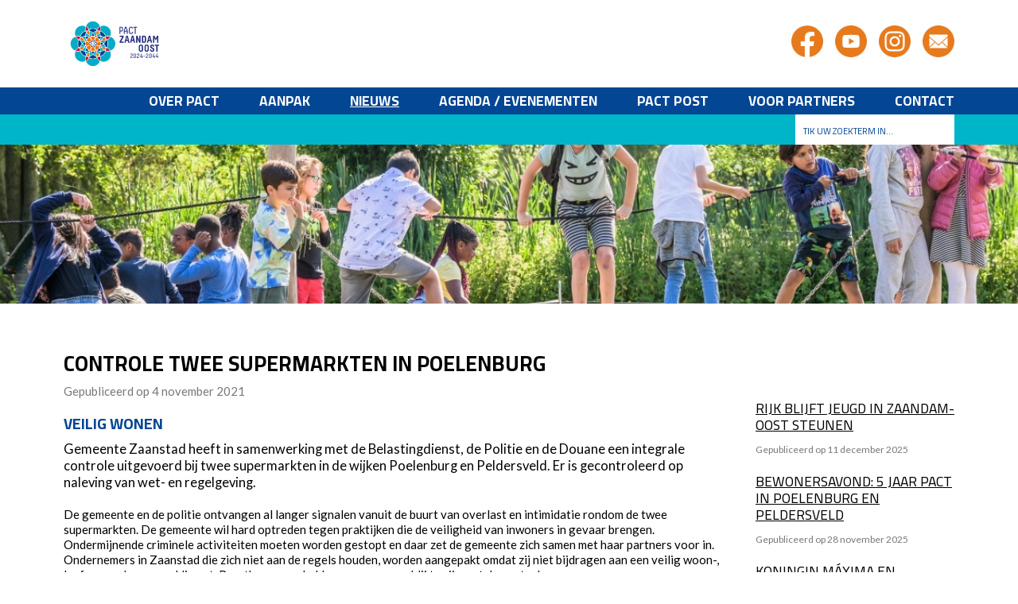

--- FILE ---
content_type: text/html; charset=utf-8
request_url: https://www.pactzaandamoost.nl/nieuws/controle-twee-supermarkten-in-poelenburg-m213
body_size: 46074
content:
<!DOCTYPE html><html class="browser-name-chrome browser-version-131 platform-name-macos device-desktop" lang="nl"><head><title>Nieuws - Pact Zaandam Oost</title><meta content="width=device-width, initial-scale=1" name="viewport" /><meta content="IE=edge" http-equiv="X-UA-Compatible" /><meta content="Hier lees je het nieuws over Poelenburg en Peldersveld." name="description" /><meta content="Nieuws Poelenburg Peldersveld Pact 2020 2040" name="keywords" /><meta content="Hier lees je het nieuws over Poelenburg en Peldersveld." name="og:description" /><meta content="https://www.pactzaandamoost.nl/system/pages/teasers/000/002/947/original/5795.jpg" name="og:image" /><meta name="csrf-param" content="authenticity_token" />
<meta name="csrf-token" content="ysg/O9/WgHlbPP/0ucKYIRhnMyKi2b2xhWKrqThHjT8mkHEkPhmVszaX0oG7j9N7uCbC5fF7XSJhdCEFpPmKYw==" /><link rel="stylesheet" media="screen" href="/assets/public/templates/default/base-3766765cd305a39784dc33e8174dc5f461859af869e78bdf9b8731400da74086.css" /><script src="/assets/public/templates/default/base-4e873ed3ce0064cf443408c72155bb6b08494f34ec3e1376e1c2a93579e26664.js"></script><link rel="stylesheet" media="screen" href="https://fonts.googleapis.com/css2?family=Cairo:wght@200;300;400;600;700;900&amp;display=swap" /><link rel="alternate" type="application/rss+xml" title="RSS" href="https://www.pactzaandamoost.nl/nieuws.rss" /></head><body class="template-pact controller-messages page-home"><div class="header"><div class="container"><div class="rows"><div class="row row-table"><div><a class="logo" href="/"><img alt="Logo" src="/system/sites/logos/000/000/102/x250/LOGO-PACT-ZO.png" /></a></div><div><ul class="social"><li class="facebook"><a target="_blank" href="https://www.facebook.com/pactzaandamoost"><img alt="facebook" src="/assets/public/templates/pact/social/facebook-3c987bbb2d8f2590dcf75397475d449950549f411f364bb9b99ac038713d2310.png" /></a></li><li class="youtube"><a target="_blank" href="https://www.youtube.com/@PactZaandamOost"><img alt="youtube" src="/assets/public/templates/pact/social/youtube-4deb770af0f11d89a8451ec07dc4f8225ad4f3cae007bbe29a853cc6f986eec0.png" /></a></li><li class="instagram"><a target="_blank" href="https://www.instagram.com/pactzaandamoost"><img alt="instagram" src="/assets/public/templates/pact/social/instagram-9b925ad6a4a26e213e9fd920fbebdf4e015f4c9efd6146e1c86b9ebd0d638196.png" /></a></li><li class="newsletter"><a target="_blank" href=" https://c.spotler.com/ct/m18/k1/T9a5bRRFgjxbrbjHY-9lx7EIQBiqxw4SglGODrD2p8OxzcwQa2g8ehEbIFSXMCt6/sumqymNd9BahR4M "><img alt="newsletter" src="/assets/public/templates/pact/social/newsletter-5bb7b5fb5dfe8663c916cd801cbb4fcaf171d385a05920a1cd9f63907e6fb45d.png" /></a></li></ul></div></div></div></div></div><div class="navigation"><div class="container"><nav><a class="nav-hamburger" href=""><img alt="Menu" src="/assets/public/hamburger-white-68198051fd9c05db139538a61fbaaadfe6123997e959f3c149b9097efd8655e4.svg" /></a><ul><li class="false"><a href="/over-pact">Over Pact</a></li><li class="false"><a href="/aanpak">Aanpak</a><div><ul><li><a href="/aanpak/jeugd">Jeugd</a></li><li><a href="/aanpak/armoede-en-participatie">armoede en participatie</a></li><li><a href="/aanpak/veiligheid">Veiligheid</a></li><li><a href="/aanpak/fijn-wonen">Fijn wonen</a></li><li><a href="/aanpak/gezondheid">Gezondheid</a></li></ul></div></li><li class="active"><a href="/nieuws">Nieuws</a></li><li class="false"><a href="/agenda">Agenda / evenementen</a></li><li class="false"><a href="/pact-post">Pact Post</a></li><li class="false"><a href="/voor-pact-partners-professionals">Voor partners</a></li><li class="false"><a href="/contact">Contact</a></li></ul></nav></div></div><div class="search"><div class="container"><form action="/searches" accept-charset="UTF-8" method="get"><input type="text" name="q" id="q" placeholder="Tik uw zoekterm in..." aria-label="Zoeken..." /><button name="" type="submit"></button></form></div></div><div class="teaser" style="background-image: url(/system/pages/teasers/000/002/947/original/5795.jpg); background-position: center"></div><div class="page"><div class="container"><h1 class="content">Controle twee supermarkten in Poelenburg</h1><div class="rows"><div class="row"><div class="message message-full col-9"><div class="message-date">Gepubliceerd op  4 november 2021</div><div class="message-image-description"><div class="message-description"><div class="content"><h3 style="border: 0px; border-radius: 0px; appearance: none; box-sizing: border-box; outline: none; margin: 0px 0px 10px; padding: 0px; color: rgb(3, 70, 148); line-height: 1.2em; text-transform: uppercase; font-family: Cairo; font-style: normal; font-variant-ligatures: normal; font-variant-caps: normal; letter-spacing: normal; orphans: 2; text-align: start; text-indent: 0px; white-space: normal; widows: 2; word-spacing: 0px; -webkit-text-stroke-width: 0px; text-decoration-thickness: initial; text-decoration-style: initial; text-decoration-color: initial;">VEILIG WONEN</h3><p>Gemeente Zaanstad heeft in samenwerking met de Belastingdienst, de Politie en de Douane een integrale controle uitgevoerd bij twee supermarkten in de wijken Poelenburg en Peldersveld. Er is gecontroleerd op naleving van wet- en regelgeving.</p></div></div></div><div class="message-content"><div class="content"><p>De gemeente en de politie ontvangen al langer signalen vanuit de buurt van overlast en intimidatie rondom de twee supermarkten. De gemeente wil hard optreden tegen praktijken die de veiligheid van inwoners in gevaar brengen. Ondermijnende criminele activiteiten moeten worden gestopt en daar zet de gemeente zich samen met haar partners voor in. Ondernemers in Zaanstad die zich niet aan de regels houden, worden aangepakt omdat zij niet bijdragen aan een veilig woon-, leef- en ondernemersklimaat. Buurtbewoners hebben aangegeven blij te zijn met de controle.</p></div></div></div><div class="col-3 messages-list"><div class="content"></div><div class="content"><div class="message-list"><ul><li><h3><a href="/nieuws/rijk-blijft-jeugd-in-zaandam-oost-steunen-m814">Rijk blijft jeugd in Zaandam-Oost  steunen</a></h3><small>Gepubliceerd op 11 december 2025</small></li><li><h3><a href="/nieuws/bewonersavond-5-jaar-pact-in-poelenburg-en-peldersveld-m813">Bewonersavond: 5 jaar Pact in Poelenburg en Peldersveld</a></h3><small>Gepubliceerd op 28 november 2025</small></li><li><h3><a href="/nieuws/koningin-maxima-en-staatssecretaris-nobel-bezoeken-zaandam-oost-m812">Koningin Máxima en staatssecretaris Nobel bezoeken Zaandam-Oost</a></h3><small>Gepubliceerd op 16 oktober 2025</small></li><li><h3><a href="/nieuws/aanpak-criminaliteit-en-ondermijning-in-zaandam-oost-onderzocht-m811">Aanpak criminaliteit en ondermijning in Zaandam-Oost onderzocht</a></h3><small>Gepubliceerd op  6 oktober 2025</small></li><li><h3><a href="/nieuws/waterspeelplaats-darwinpark-open-m807">Waterspeelplaats Darwinpark open</a></h3><small>Gepubliceerd op 16 juli 2025</small></li><li><h3><a href="/nieuws/woontop-circa-30-miljoen-voor-woningbouw-scholen-groen-en-leefbaarheid-in-zaandam-oost-m793">Woontop: circa € 30 miljoen voor woningbouw, scholen, groen en leefbaarheid in Zaandam-Oost</a></h3><small>Gepubliceerd op 25 juni 2025</small></li><li><h3><a href="/nieuws/resultaten-interventieteam-2024-m782">Resultaten Interventieteam 2024 </a></h3><small>Gepubliceerd op 21 mei 2025</small></li><li><h3><a href="/nieuws/vorm-ontwikkelaar-voor-nieuwbouwplan-pooort-in-zaandam-m760">VORM ontwikkelaar voor nieuwbouwplan POOORT in Zaandam</a></h3><small>Gepubliceerd op 10 april 2025</small></li><li><h3><a href="/nieuws/winnaars-bewoners-aan-zet-m748">Winnaars Bewoners aan Zet</a></h3><small>Gepubliceerd op  7 februari 2025</small></li><li><h3><a href="/nieuws/zes-nieuwe-pact-partners-m750">Zes nieuwe Pact partners</a></h3><small>Gepubliceerd op  6 februari 2025</small></li><li><h3><a href="/nieuws/gastarbeiders-aan-het-woord-m740">Gastarbeiders aan het woord</a></h3><small>Gepubliceerd op  8 januari 2025</small></li><li><h3><a href="/nieuws/sneller-bouwen-en-investeren-in-leefbaarheid-zaandam-oost-m737">‘Sneller bouwen én investeren in leefbaarheid Zaandam-Oost’</a></h3><small>Gepubliceerd op 11 december 2024</small></li><li><h3><a href="/nieuws/kogerveld-amp-pact-zaandam-oost-samen-werken-aan-veiligheid-m731">Kogerveld en Pact Zaandam-Oost: samen werken aan veiligheid</a></h3><small>Gepubliceerd op 20 november 2024</small></li><li><h3><a href="/nieuws/banenfestival-kogerveldwijk-september-2024-m711">Banenfestival Kogerveldwijk september 2024!</a></h3><small>Gepubliceerd op 28 augustus 2024</small></li><li><h3><a href="/nieuws/nieuwe-waterspeelplaats-in-darwinpark-m712">Nieuwe waterspeelplaats in Darwinpark</a></h3><small>Gepubliceerd op 27 augustus 2024</small></li><li><h3><a href="/nieuws/uitvoeringsplan-zaandam-oost-een-kansrijke-toekomst-m704">Uitvoeringsplan Zaandam-Oost: een kansrijke toekomst</a></h3><small>Gepubliceerd op 24 juni 2024</small></li><li><h3><a href="/nieuws/de-vrije-watering-64-koopwoningen-en-35-seniorenwoningen-m703">De Vrije Watering: 64 koopwoningen en 35 seniorenwoningen</a></h3><small>Gepubliceerd op 21 juni 2024</small></li><li><h3><a href="/nieuws/spaansgroen-warme-schakel-tussen-bewoners-en-pact-organisaties-m705">Spaansgroen warme schakel tussen bewoners en Pact organisaties</a></h3><small>Gepubliceerd op 15 juni 2024</small></li><li><h3><a href="/nieuws/door-deze-bijdrage-gaan-we-echt-het-verschil-maken-in-zaandam-oost-m685">ruim € 22 miljoen voor woningbouw en leefbaarheid in Zaandam-Oost</a></h3><small>Gepubliceerd op 16 mei 2024</small></li><li><h3><a href="/nieuws/ondertekening-pact-zaandam-oost-2024-2044-m630">ondertekening Pact Zaandam-Oost 2024-2044</a></h3><small>Gepubliceerd op 16 januari 2024</small></li><li><h3><a href="/nieuws/320-nieuwe-woningen-op-plek-spaghettiflat-in-poelenburg-m599">320 nieuwe woningen op plek Spaghettiflat in Poelenburg</a></h3><small>Gepubliceerd op 30 november 2023</small></li><li><h3><a href="/nieuws/moeders-van-zaandam-oost-m548">Moeders van Zaandam Oost</a></h3><small>Gepubliceerd op  3 oktober 2023</small></li><li><h3><a href="/nieuws/zaanstad-onderzoekt-drie-locaties-voor-flexwoningen-m396">Zaanstad onderzoekt drie locaties voor flexwoningen</a></h3><small>Gepubliceerd op 20 februari 2023</small></li><li><h3><a href="/nieuws/de-vrije-watering-nieuwe-wijk-in-poelenburg-m320">De Vrije Watering: nieuwe wijk in Poelenburg</a></h3><small>Gepubliceerd op  6 oktober 2022</small></li><li><h3><a href="/nieuws/banenmarkt-op-12-augustus-m304">Banenmarkt op 12 augustus</a></h3><small>Gepubliceerd op 10 augustus 2022</small></li><li><h3><a href="/nieuws/de-fijn-wonen-special-aan-de-slag-voor-nog-fijner-wonen-m287">De Fijn Wonen Special - Aan de slag voor (nog) fijner wonen! </a></h3><small>Gepubliceerd op 23 juni 2022</small></li><li><h3><a href="/nieuws/loket-in-de-wijk-m283">Loket in de wijk</a></h3><small>Gepubliceerd op 15 juni 2022</small></li><li><h3><a href="/nieuws/volgende-stap-voor-betere-en-meer-diverse-woningen-in-poelenburg-m278">Volgende stap voor betere en meer diverse woningen in Poelenburg</a></h3><small>Gepubliceerd op 25 mei 2022</small></li><li><h3><a href="/nieuws/meld-misdaad-anoniem-m268">Meld Misdaad Anoniem</a></h3><small>Gepubliceerd op  4 april 2022</small></li><li><h3><a href="/nieuws/taalvrijwilligers-gezocht-voor-taalgroepjes-sultan-ahmet-moskee-m263">Taalvrijwilligers gezocht voor taalgroepjes Sultan Ahmet moskee</a></h3><small>Gepubliceerd op 29 maart 2022</small></li><li><h3><a href="/nieuws/iedere-woensdagmiddag-inloopspreekuur-bij-lobelia-m254">Iedere woensdagmiddag inloopspreekuur bij de Poelenburcht</a></h3><small>Gepubliceerd op  7 maart 2022</small></li><li><h3><a href="/nieuws/pact-post-1-is-uit-m249">Lees hier de eerste pact post</a></h3><small>Gepubliceerd op  2 maart 2022</small></li><li><h3><a href="/nieuws/gezocht-vrijwilligers-voor-de-wijkredactie-m239">Gezocht: vrijwilligers voor de wijkredactie</a></h3><small>Gepubliceerd op  3 februari 2022</small></li><li><h3><a href="/nieuws/einde-aan-illegale-uitstalling-buurtsuper-hala-m236">Einde aan illegale uitstalling buurtsuper Hala</a></h3><small>Gepubliceerd op 25 januari 2022</small></li><li><h3><a href="/nieuws/bijeenkomsten-over-voorjewijkie-nl-m235">Bijeenkomsten over voorjewijkie.nl</a></h3><small>Gepubliceerd op 25 januari 2022</small></li><li><h3><a href="/nieuws/vragen-over-de-coronamaatregelen-m233">Vragen over de coronamaatregelen?</a></h3><small>Gepubliceerd op 17 januari 2022</small></li><li><h3><a href="/nieuws/extra-activiteiten-voor-jongeren-in-poelenburg-en-peldersveld-m230">Extra activiteiten voor jongeren in Poelenburg en Peldersveld</a></h3><small>Gepubliceerd op 11 januari 2022</small></li><li><h3><a href="/nieuws/mooie-feestdagen-en-een-goed-2022-m227">Mooie feestdagen en een goed 2022</a></h3><small>Gepubliceerd op 24 december 2021</small></li><li><h3><a href="/nieuws/criminelen-het-leven-lastig-maken-en-veiligheid-op-straat-vergroten-m226">“Criminelen het leven lastig maken en veiligheid op straat vergroten”</a></h3><small>Gepubliceerd op 23 december 2021</small></li><li><h3><a href="/nieuws/advies-bij-meertalige-kinderen-praat-met-je-kinderen-de-taal-die-je-het-beste-spreekt-m224">Advies bij meertalige kinderen: praat met je kinderen de taal die je het beste spreekt</a></h3><small>Gepubliceerd op 20 december 2021</small></li><li><h3><a href="/nieuws/laat-ieder-vooral-zijn-eigen-ding-doen-m221">‘Laat ieder vooral zijn eigen ding doen.’ </a></h3><small>Gepubliceerd op  1 december 2021</small></li><li><h3><a href="/nieuws/dat-is-voor-ons-goed-dat-het-hier-veilig-is-m219">‘Dat is voor ons goed, dat het hier veilig is’</a></h3><small>Gepubliceerd op 25 november 2021</small></li><li><h3><a href="/nieuws/test-m212">Mijlpaal bereikt voor nieuwbouw Spaghettiflat </a></h3><small>Gepubliceerd op 29 oktober 2021</small></li><li><h3><a href="/nieuws/taalles-in-de-moskee-m208">Taalles in de moskee</a></h3><small>Gepubliceerd op 28 oktober 2021</small></li><li><h3><a href="/nieuws/toekomst-spaghettiflat-m193">Toekomst Spaghettiflat: praat mee</a></h3><small>Gepubliceerd op 21 september 2021</small></li><li><h3><a href="/nieuws/darwinparkfestival-kom-ook-m183">Darwinparkfestival: kom ook!</a></h3><small>Gepubliceerd op 26 augustus 2021</small></li><li><h3><a href="/nieuws/tijdelijke-prikbus-in-zaandam-m181">Tijdelijke &#39;prikbus&#39; in Zaandam</a></h3><small>Gepubliceerd op 29 juli 2021</small></li><li><h3><a href="/nieuws/uitnodiging-zomersessies-pact-poelenburg-peldersveld-m180">Uitnodiging zomersessies Pact Poelenburg Peldersveld</a></h3><small>Gepubliceerd op 15 juli 2021</small></li><li><h3><a href="/nieuws/zaanstad-ontvangt-43-miljoen-voor-kwetsbare-wijken-m179">Zaanstad ontvangt € 43 miljoen voor kwetsbare wijken </a></h3><small>Gepubliceerd op 15 juli 2021</small></li><li><h3><a href="/nieuws/mbo-opleiding-in-wijkcentrum-de-poelenburcht-m178">MBO-opleiding in wijkcentrum de Poelenburcht</a></h3><small>Gepubliceerd op  8 juli 2021</small></li><li><h3><a href="/nieuws/volg-trotsop075-op-instagram-m177">Volg trotsop075 op Instagram</a></h3><small>Gepubliceerd op  8 juli 2021</small></li><li><h3><a href="/nieuws/woonvisie-enquete-wat-vindt-de-wijk-m176">Woonvisie enquête: wat vindt de wijk?</a></h3><small>Gepubliceerd op 24 juni 2021</small></li><li><h3><a href="/nieuws/grote-verkeerscontrole-om-misdaden-op-te-sporen-m171">Grote verkeerscontrole om misdaden op te sporen</a></h3><small>Gepubliceerd op 24 juni 2021</small></li><li><h3><a href="/nieuws/ik-heb-nu-een-doel-voel-me-weer-vrij-m172">&#39;Ik heb nu een doel, voel me weer vrij&#39;</a></h3><small>Gepubliceerd op 24 juni 2021</small></li><li><h3><a href="/nieuws/emine-mag-nooit-meer-weg-m170">Emine mag nooit meer weg</a></h3><small>Gepubliceerd op 24 juni 2021</small></li><li><h3><a href="/nieuws/spreken-over-wensen-dromen-en-angsten-m169">Spreken over wensen, dromen en angsten</a></h3><small>Gepubliceerd op 24 juni 2021</small></li><li><h3><a href="/nieuws/dicht-de-kloof-m175">Dicht de kloof!</a></h3><small>Gepubliceerd op 31 mei 2021</small></li><li><h3><a href="/nieuws/verlengde-leertijd-op-basisscholen-in-poelenburg-en-peldersveld-m174">Verlengde leertijd op basisscholen in Poelenburg en Peldersveld</a></h3><small>Gepubliceerd op 20 april 2021</small></li><li><h3><a href="/nieuws/hoopvol-hier-moeten-we-mee-doorgaan-m173">Hoopvol, hier moeten we mee doorgaan</a></h3><small>Gepubliceerd op 20 april 2021</small></li></ul></div></div></div></div></div></div></div><div class="footer"><div class="container"><div class="content"><p style="text-align: center;"><strong>Partners Pact 2024-2044</strong></p><table class="zndstd_zebra" style="width: 100%; margin-right: calc(0%);"><tbody><tr><td style="width: 10%; vertical-align: middle; text-align: center;"><a href="https://www.ggdzw.nl/" rel="noopener noreferrer" target="_blank"><img src="https://cms.zaanstad.nl/system/attachments/files/000/011/791/normal/GGD_DEF.jpg" style="border: 0px none; border-radius: 0px;  box-sizing: border-box; outline: none; max-width: 100%; cursor: pointer; padding: 0px 1px; color: rgb(0, 0, 238); font-family: Lato; font-size: 15px; font-style: normal; font-variant-ligatures: normal; font-variant-caps: normal; font-weight: 400; letter-spacing: normal; orphans: 2; text-align: start; text-indent: 0px; text-transform: none; widows: 2; word-spacing: 0px;  white-space: normal; background-color: rgb(238, 238, 238); text-decoration-thickness: initial; text-decoration-style: initial; text-decoration-color: initial; width: 80px;" class="fr-dib"></a></td><td style="width: 10%; vertical-align: middle;"><a href="https://www.sportbedrijfzaanstad.nl/" rel="noopener noreferrer" target="_blank"><img src="https://cms.zaanstad.nl/system/attachments/files/000/011/798/normal/Sportbedrijf_DEF.jpg" style="border: 0px none; border-radius: 0px;  box-sizing: border-box; outline: none; max-width: 100%; cursor: pointer; padding: 0px 1px; font-family: Lato; font-size: 15px; font-style: normal; font-variant-ligatures: normal; font-variant-caps: normal; font-weight: 400; letter-spacing: normal; orphans: 2; text-align: start; text-indent: 0px; text-transform: none; widows: 2; word-spacing: 0px;  white-space: normal; text-decoration-thickness: initial; text-decoration-style: initial; text-decoration-color: initial; color: rgb(0, 0, 238); background-color: rgb(238, 238, 238); width: 80px;" class="fr-dib"></a></td><td style="width: 10%; vertical-align: middle;"><a href="https://www.zaanstad.nl" rel="noopener noreferrer" target="_blank"><img src="https://cms.zaanstad.nl/system/attachments/files/000/011/790/normal/ZNSTD_DEF.jpg" style="border: 0px none; border-radius: 0px;  box-sizing: border-box; outline: none; max-width: 100%; cursor: pointer; padding: 0px 1px; font-family: Lato; font-size: 15px; font-style: normal; font-variant-ligatures: normal; font-variant-caps: normal; font-weight: 400; letter-spacing: normal; orphans: 2; text-align: start; text-indent: 0px; text-transform: none; widows: 2; word-spacing: 0px;  white-space: normal; background-color: rgb(238, 238, 238); text-decoration-thickness: initial; text-decoration-style: initial; text-decoration-color: initial; color: rgb(0, 0, 238); width: 80px;" class="fr-dib"></a></td><td style="width: 10%; vertical-align: middle;"><a href="https://www.sultanahmet.nl/" rel="noopener noreferrer" target="_blank"><img src="https://cms.zaanstad.nl/system/attachments/files/000/011/799/normal/zaandambanner_DEF.jpg" style="border: 0px none; border-radius: 0px;  box-sizing: border-box; outline: none; max-width: 100%; cursor: pointer; padding: 0px 1px; color: rgb(0, 0, 0); font-family: Lato; font-size: 15px; font-style: normal; font-variant-ligatures: normal; font-variant-caps: normal; font-weight: 400; letter-spacing: normal; orphans: 2; text-align: start; text-indent: 0px; text-transform: none; widows: 2; word-spacing: 0px;  white-space: normal; text-decoration-thickness: initial; text-decoration-style: initial; text-decoration-color: initial; background-color: rgb(238, 238, 238); width: 80px;" class="fr-dib"></a></td><td style="width: 10.3362%; vertical-align: middle;"><a href="https://tinteltuin.nl/" rel="noopener noreferrer" target="_blank"><img src="https://cms.zaanstad.nl/system/attachments/files/000/016/134/normal/TintelTuin.png" style="border: 0px none; border-radius: 0px;  box-sizing: border-box; outline: none; max-width: 100%; cursor: pointer; padding: 0px 1px; font-family: Lato; font-size: 15px; font-style: normal; font-variant-ligatures: normal; font-variant-caps: normal; font-weight: 400; letter-spacing: normal; orphans: 2; text-align: start; text-indent: 0px; text-transform: none; widows: 2; word-spacing: 0px;  white-space: normal; text-decoration-thickness: initial; text-decoration-style: initial; text-decoration-color: initial; color: rgb(0, 0, 238); background-color: rgb(238, 238, 238); width: 80px;" class="fr-dib"></a></td><td style="width: 9.5745%; vertical-align: middle;"><a href="https://www.zaanprimair.nl/" rel="noopener noreferrer" target="_blank"><img src="https://cms.zaanstad.nl/system/attachments/files/000/011/808/normal/ZP_DEF.jpg" style="border: 0px none; border-radius: 0px;  box-sizing: border-box; outline: none; max-width: 100%; cursor: pointer; padding: 0px 1px; color: rgb(0, 0, 238); font-family: Lato; font-size: 15px; font-style: normal; font-variant-ligatures: normal; font-variant-caps: normal; font-weight: 400; letter-spacing: normal; orphans: 2; text-align: start; text-indent: 0px; text-transform: none; widows: 2; word-spacing: 0px;  white-space: normal; background-color: rgb(238, 238, 238); text-decoration-thickness: initial; text-decoration-style: initial; text-decoration-color: initial; width: 80px;" class="fr-dib"></a></td><td style="width: 10%; vertical-align: middle;"><a href="https://www.zaam.nl/" rel="noopener noreferrer" target="_blank"><img src="https://cms.zaanstad.nl/system/attachments/files/000/011/802/normal/ZAAM_DEF.jpg" style="border: 0px none; border-radius: 0px;  box-sizing: border-box; outline: none; max-width: 100%; cursor: pointer; padding: 0px 1px; color: rgb(0, 0, 238); font-family: Lato; font-size: 15px; font-style: normal; font-variant-ligatures: normal; font-variant-caps: normal; font-weight: 400; letter-spacing: normal; orphans: 2; text-align: start; text-indent: 0px; text-transform: none; widows: 2; word-spacing: 0px;  white-space: normal; background-color: rgb(238, 238, 238); text-decoration-thickness: initial; text-decoration-style: initial; text-decoration-color: initial; width: 80px;" class="fr-dib"></a></td><td style="width: 10%; vertical-align: middle;"><a href="https://www.dock.nl/" rel="noopener noreferrer" style="border: 0px; border-radius: 0px;  box-sizing: border-box; outline: none; background-color: rgb(238, 238, 238);  font-family: Lato; font-size: 15px; font-style: normal; font-variant-ligatures: normal; font-variant-caps: normal; font-weight: 400; letter-spacing: normal; orphans: 2; text-align: start; text-indent: 0px; text-transform: none; widows: 2; word-spacing: 0px;  white-space: normal;" target="_blank"><img src="https://cms.zaanstad.nl/system/attachments/files/000/011/805/normal/Dock_DEF.jpg" style="border: 0px none; border-radius: 0px;  box-sizing: border-box; outline: none; max-width: 100%; cursor: pointer; padding: 0px 1px; width: 80px;" class="fr-dib"></a></td><td style="width: 10%; vertical-align: middle;"><a href="https://www.parteon.nl/" rel="noopener noreferrer" target="_blank"><img src="https://cms.zaanstad.nl/system/attachments/files/000/011/794/normal/Parteon_DEF.jpg" style="border: 0px none; border-radius: 0px;  box-sizing: border-box; outline: none; max-width: 100%; cursor: pointer; padding: 0px 1px; color: rgb(0, 0, 238); font-family: Lato; font-size: 15px; font-style: normal; font-variant-ligatures: normal; font-variant-caps: normal; font-weight: 400; letter-spacing: normal; orphans: 2; text-align: start; text-indent: 0px; text-transform: none; widows: 2; word-spacing: 0px;  white-space: normal; background-color: rgb(238, 238, 238); text-decoration-thickness: initial; text-decoration-style: initial; text-decoration-color: initial; width: 80px;" class="fr-dib"></a></td><td style="width: 10.0000%;"><a href="https://www.politie.nl/" rel="noopener noreferrer" target="_blank"><img src="https://cms.zaanstad.nl/system/attachments/files/000/011/795/normal/POL_DEF.jpg" style="border: 0px none; border-radius: 0px;  box-sizing: border-box; outline: none; max-width: 100%; cursor: pointer; padding: 0px 1px; color: rgb(0, 0, 238); font-family: Lato; font-size: 15px; font-style: normal; font-variant-ligatures: normal; font-variant-caps: normal; font-weight: 400; letter-spacing: normal; orphans: 2; text-align: start; text-indent: 0px; text-transform: none; widows: 2; word-spacing: 0px;  white-space: normal; background-color: rgb(238, 238, 238); text-decoration-thickness: initial; text-decoration-style: initial; text-decoration-color: initial; width: 80px;" class="fr-dib"></a></td></tr><tr><td style="width: 10%; vertical-align: middle;"><a href="https://babino.nl/" rel="noopener noreferrer" target="_blank"><img src="https://cms.zaanstad.nl/system/attachments/files/000/011/786/normal/Babino_DEF.jpg" style="border: 0px none; border-radius: 0px;  box-sizing: border-box; outline: none; max-width: 100%; cursor: pointer; padding: 0px 1px; color: rgb(0, 0, 0); font-family: Lato; font-size: 15px; font-style: normal; font-variant-ligatures: normal; font-variant-caps: normal; font-weight: 400; letter-spacing: normal; orphans: 2; text-align: start; text-indent: 0px; text-transform: none; widows: 2; word-spacing: 0px;  white-space: normal; text-decoration-thickness: initial; text-decoration-style: initial; text-decoration-color: initial; background-color: rgb(238, 238, 238); width: 80px;" class="fr-dib"></a><a href="https://debieb.nl/" rel="noopener noreferrer" style="border: 0px; border-radius: 0px;  box-sizing: border-box; outline: none; background-color: rgb(238, 238, 238);  font-family: Lato; font-size: 15px; font-style: normal; font-variant-ligatures: normal; font-variant-caps: normal; font-weight: 400; letter-spacing: normal; orphans: 2; text-align: start; text-indent: 0px; text-transform: none; widows: 2; word-spacing: 0px;  white-space: normal;" target="_blank"></a></td><td style="width: 10%; vertical-align: middle;"><a href="https://debieb.nl/" rel="noopener noreferrer" style="border: 0px; border-radius: 0px;  box-sizing: border-box; outline: none; background-color: rgb(238, 238, 238);  font-family: Lato; font-size: 15px; font-style: normal; font-variant-ligatures: normal; font-variant-caps: normal; font-weight: 400; letter-spacing: normal; orphans: 2; text-align: start; text-indent: 0px; text-transform: none; widows: 2; word-spacing: 0px;  white-space: normal;" target="_blank"><img src="https://cms.zaanstad.nl/system/attachments/files/000/011/788/normal/BIEB_DEF.jpg" style="border: 0px none; border-radius: 0px;  box-sizing: border-box; outline: none; max-width: 100%; cursor: pointer; padding: 0px 1px; width: 80px;" class="fr-dib"></a></td><td style="width: 10%; vertical-align: middle;"><a href="https://werkom.nl/" rel="noopener noreferrer" target="_blank"><img src="https://cms.zaanstad.nl/system/attachments/files/000/011/801/normal/Werkom_DEF.jpg" style="border: 0px none; border-radius: 0px;  box-sizing: border-box; outline: none; max-width: 100%; cursor: pointer; padding: 0px 1px; color: rgb(0, 0, 238); font-family: Lato; font-size: 15px; font-style: normal; font-variant-ligatures: normal; font-variant-caps: normal; font-weight: 400; letter-spacing: normal; orphans: 2; text-align: start; text-indent: 0px; text-transform: none; widows: 2; word-spacing: 0px;  white-space: normal; background-color: rgb(238, 238, 238); text-decoration-thickness: initial; text-decoration-style: initial; text-decoration-color: initial; width: 80px;" class="fr-dib"></a></td><td style="width: 10%; vertical-align: middle;"><a href="https://www.chokuzaandam.nl/" rel="noopener noreferrer" style="border: 0px; border-radius: 0px;  box-sizing: border-box; outline: none; background-color: rgb(238, 238, 238);  font-family: Lato; font-size: 15px; font-style: normal; font-variant-ligatures: normal; font-variant-caps: normal; font-weight: 400; letter-spacing: normal; orphans: 2; text-align: start; text-indent: 0px; text-transform: none; widows: 2; word-spacing: 0px;  white-space: normal;" target="_blank"><img src="https://cms.zaanstad.nl/system/attachments/files/000/011/787/normal/Choku_DEF.jpg" style="border: 0px none; border-radius: 0px;  box-sizing: border-box; outline: none; max-width: 100%; cursor: pointer; padding: 0px 1px; width: 80px;" class="fr-dib"></a></td><td style="width: 10.3362%; vertical-align: middle;"><a href="https://www.agora.nu/" rel="noopener noreferrer" target="_blank"><img src="https://cms.zaanstad.nl/system/attachments/files/000/011/785/normal/agora_DEF.jpg" style="border: 0px none; border-radius: 0px;  box-sizing: border-box; outline: none; max-width: 100%; cursor: pointer; padding: 0px 1px; color: rgb(0, 0, 0); font-family: Lato; font-size: 15px; font-style: normal; font-variant-ligatures: normal; font-variant-caps: normal; font-weight: 400; letter-spacing: normal; orphans: 2; text-align: start; text-indent: 0px; text-transform: none; widows: 2; word-spacing: 0px;  white-space: normal; text-decoration-thickness: initial; text-decoration-style: initial; text-decoration-color: initial; background-color: rgb(238, 238, 238); width: 80px;" class="fr-dib"></a></td><td style="width: 9.5745%; vertical-align: middle;"><a href="https://www.fluxus.nl/" rel="noopener noreferrer" style="border: 0px; border-radius: 0px;  box-sizing: border-box; outline: none; background-color: rgb(238, 238, 238);  font-family: Lato; font-size: 15px; font-style: normal; font-variant-ligatures: normal; font-variant-caps: normal; font-weight: 400; letter-spacing: normal; orphans: 2; text-align: start; text-indent: 0px; text-transform: none; widows: 2; word-spacing: 0px;  white-space: normal;" target="_blank"><img src="https://cms.zaanstad.nl/system/attachments/files/000/011/789/normal/Fluxus_DEF.jpg" style="border: 0px none; border-radius: 0px;  box-sizing: border-box; outline: none; max-width: 100%; cursor: pointer; padding: 0px 1px; width: 80px;" class="fr-dib"></a></td><td style="width: 10%; vertical-align: middle;"><a href="https://www.hvcgroep.nl/" rel="noopener noreferrer" target="_blank"><img src="https://cms.zaanstad.nl/system/attachments/files/000/011/792/normal/HVC_DEF.jpg" style="border: 0px none; border-radius: 0px;  box-sizing: border-box; outline: none; max-width: 100%; cursor: pointer; padding: 0px 1px; color: rgb(0, 0, 238); font-family: Lato; font-size: 15px; font-style: normal; font-variant-ligatures: normal; font-variant-caps: normal; font-weight: 400; letter-spacing: normal; orphans: 2; text-align: start; text-indent: 0px; text-transform: none; widows: 2; word-spacing: 0px;  white-space: normal; background-color: rgb(238, 238, 238); text-decoration-thickness: initial; text-decoration-style: initial; text-decoration-color: initial; width: 80px;" class="fr-dib"></a></td><td style="width: 10%; vertical-align: middle;"><a href="https://debronzaanstreek.nl/" rel="noopener noreferrer" target="_blank"><img src="https://cms.zaanstad.nl/system/attachments/files/000/011/806/normal/Bron_DEF.jpg" style="border: 0px none; border-radius: 0px;  box-sizing: border-box; outline: none; max-width: 100%; cursor: pointer; padding: 0px 1px; color: rgb(0, 0, 238); font-family: Lato; font-size: 15px; font-style: normal; font-variant-ligatures: normal; font-variant-caps: normal; font-weight: 400; letter-spacing: normal; orphans: 2; text-align: start; text-indent: 0px; text-transform: none; widows: 2; word-spacing: 0px;  white-space: normal; background-color: rgb(238, 238, 238); text-decoration-thickness: initial; text-decoration-style: initial; text-decoration-color: initial; width: 80px;" class="fr-dib"></a></td><td style="width: 10%; vertical-align: middle;"><a href="https://www.ovo-zaanstad.nl/" rel="noopener noreferrer" target="_blank"><img src="https://cms.zaanstad.nl/system/attachments/files/000/011/793/normal/OVO_DEF.jpg" style="border: 0px none; border-radius: 0px;  box-sizing: border-box; outline: none; max-width: 100%; cursor: pointer; padding: 0px 1px; color: rgb(0, 0, 238); font-family: Lato; font-size: 15px; font-style: normal; font-variant-ligatures: normal; font-variant-caps: normal; font-weight: 400; letter-spacing: normal; orphans: 2; text-align: start; text-indent: 0px; text-transform: none; widows: 2; word-spacing: 0px;  white-space: normal; background-color: rgb(238, 238, 238); text-decoration-thickness: initial; text-decoration-style: initial; text-decoration-color: initial; width: 80px;" class="fr-dib"></a></td><td style="width: 10%; vertical-align: middle;"><img src="https://cms.zaanstad.nl/system/attachments/files/000/017/654/normal/TallandCollege_Logo_Donkergroen_RGB.jpg" style="border: 0px none; border-radius: 0px; appearance: none; box-sizing: border-box; outline: none; max-width: 100%; cursor: pointer; padding: 0px 1px; color: rgb(0, 0, 238); font-family: Lato; font-size: 15px; font-style: normal; font-variant-ligatures: normal; font-variant-caps: normal; font-weight: 400; letter-spacing: normal; orphans: 2; text-align: start; text-indent: 0px; text-transform: none; widows: 2; word-spacing: 0px;  white-space: normal; text-decoration-thickness: initial; text-decoration-style: initial; text-decoration-color: initial; width: 86px;" class="fr-fic fr-dib"></td></tr><tr><td style="width: 10%; vertical-align: top;"><a href="https://www.rochdale.nl/" rel="noopener noreferrer" style="border: 0px; border-radius: 0px;  box-sizing: border-box; outline: none; background-color: rgb(238, 238, 238);  font-family: Lato; font-size: 15px; font-style: normal; font-variant-ligatures: normal; font-variant-caps: normal; font-weight: 400; letter-spacing: normal; orphans: 2; text-align: start; text-indent: 0px; text-transform: none; widows: 2; word-spacing: 0px;  white-space: normal;" target="_blank"><img src="https://cms.zaanstad.nl/system/attachments/files/000/011/882/normal/Rochdale_DEF.jpg" style="border: 0px none; border-radius: 0px;  box-sizing: border-box; outline: none; max-width: 100%; cursor: pointer; padding: 0px 1px; width: 80px;" class="fr-dib"></a></td><td style="width: 10.0000%;"><a href="https://zaansnatuurmilieucentrum.nl/" rel="noopener noreferrer" style="border: 0px; border-radius: 0px;  box-sizing: border-box; outline: none; background-color: rgb(238, 238, 238);  font-family: Lato; font-size: 15px; font-style: normal; font-variant-ligatures: normal; font-variant-caps: normal; font-weight: 400; letter-spacing: normal; orphans: 2; text-align: start; text-indent: 0px; text-transform: none; widows: 2; word-spacing: 0px;  white-space: normal;" target="_blank"><img src="https://cms.zaanstad.nl/system/attachments/files/000/011/811/normal/ZNMC_DEF.jpg" style="border: 0px none; border-radius: 0px;  box-sizing: border-box; outline: none; max-width: 100%; cursor: pointer; padding: 0px 1px; width: 80px;" class="fr-dib"></a></td><td style="width: 10.0000%;"><a href="https://www.zvh.nl/" rel="noopener noreferrer" style="border: 0px; border-radius: 0px;  box-sizing: border-box; outline: none; background-color: rgb(238, 238, 238);  font-family: Lato; font-size: 15px; font-style: normal; font-variant-ligatures: normal; font-variant-caps: normal; font-weight: 400; letter-spacing: normal; orphans: 2; text-align: start; text-indent: 0px; text-transform: none; widows: 2; word-spacing: 0px;  white-space: normal;" target="_blank"><img src="https://cms.zaanstad.nl/system/attachments/files/000/011/804/normal/ZVH_DEF.jpg" style="border: 0px none; border-radius: 0px;  box-sizing: border-box; outline: none; max-width: 100%; cursor: pointer; padding: 0px 1px; width: 80px;" class="fr-dib"></a></td><td style="width: 10.0000%;"><a href="https://www.ibsdehorizon.nl/" rel="noopener noreferrer" style="border: 0px; border-radius: 0px;  box-sizing: border-box; outline: none; background-color: rgb(238, 238, 238);  font-family: Lato; font-size: 15px; font-style: normal; font-variant-ligatures: normal; font-variant-caps: normal; font-weight: 400; letter-spacing: normal; orphans: 2; text-align: start; text-indent: 0px; text-transform: none; widows: 2; word-spacing: 0px;  white-space: normal;" target="_blank"><img src="https://cms.zaanstad.nl/system/attachments/files/000/011/809/normal/Horizon_DEF.jpg" style="border: 0px none; border-radius: 0px;  box-sizing: border-box; outline: none; max-width: 100%; cursor: pointer; padding: 0px 1px; width: 80px;" class="fr-dib"></a></td><td style="width: 10.3362%;"><a href="https://www.ah.nl/" rel="noopener noreferrer" target="_blank"><img src="/system/attachments/files/000/016/872/normal/AH_DEF.jpg" style="width: 80px;" class="fr-fic fr-dib"></a></td><td style="width: 9.5745%;"><a href="https://www.evean.nl/" rel="noopener noreferrer" target="_blank"><img src="/system/attachments/files/000/016/873/normal/Evean-Espria_DEF.jpg" style="width: 80px;" class="fr-fic fr-dib"></a></td><td style="width: 10.0000%;"><a href="https://www.freekids.nl/" rel="noopener noreferrer" target="_blank"><img src="/system/attachments/files/000/016/874/normal/FreeKIDS_DEF.jpg" style="width: 80px;" class="fr-fic fr-dib"></a></td><td style="width: 10.0000%;"><a href="https://hzwhuisartsenzorg.nl/" rel="noopener noreferrer" target="_blank"><img src="/system/attachments/files/000/016/875/normal/HuisartsenzorgZW_DEF.jpg" style="width: 80px;" class="fr-fic fr-dib"></a></td><td style="width: 10.0000%;"><a href="https://www.hva.nl/" rel="noopener noreferrer" target="_blank"><img src="/system/attachments/files/000/016/876/normal/HVA_DEF.jpg" style="width: 80px;" class="fr-fic fr-dib"></a></td><td style="width: 10.0000%;"><a href="https://www.incluzio.nl/nl" rel="noopener noreferrer" target="_blank"><img src="/system/attachments/files/000/016/877/normal/Incluzio_DEF.jpg" style="width: 80px;" class="fr-fic fr-dib"></a></td></tr><tr><td style="width: 10.0000%;"><a href="https://www.om.nl/" rel="noopener noreferrer" target="_blank"><img src="/system/attachments/files/000/016/882/normal/OM_DEF.jpg" style="width: 80px;" class="fr-fic fr-dib"></a></td><td style="width: 10.0000%;"><a href="https://www.jeugdteamzaanstad.nl/" rel="noopener noreferrer" target="_blank"><img src="/system/attachments/files/000/016/879/normal/Jeugdteam_DEF.jpg" style="width: 80px;" class="fr-fic fr-dib"></a></td><td style="width: 10.0000%;"><a href="https://mennistenerf.nl/" rel="noopener noreferrer" target="_blank"><img src="/system/attachments/files/000/016/880/normal/Mennistenerf_Pennemes_DEF.jpg" style="width: 80px;" class="fr-fic fr-dib"></a></td><td style="width: 10.0000%;"><a href="https://www.inholland.nl/" rel="noopener noreferrer" target="_blank"><img src="/system/attachments/files/000/016/878/normal/Inholland_DEF.jpg" style="width: 80px;" class="fr-fic fr-dib"></a></td><td style="width: 10.3362%;"><a href="https://www.hetmotorblok.nl/" rel="noopener noreferrer" target="_blank"><img src="/system/attachments/files/000/016/881/normal/Motorblok-DEF.jpg" style="width: 80px;" class="fr-fic fr-dib"></a></td><td style="width: 9.5745%;"><a href="https://www.parnassia.nl/" rel="noopener noreferrer" target="_blank"><img src="/system/attachments/files/000/016/883/normal/Parnassia_DEF.jpg" style="width: 80px;" class="fr-fic fr-dib"></a></td><td style="width: 10.0000%;"><img src="https://cms.zaanstad.nl/system/attachments/files/000/017/823/normal/Logo_Al_Amana_vectron.png" style="border: 0px none; border-radius: 0px; appearance: none; box-sizing: border-box; outline: none; max-width: 100%; cursor: pointer; padding: 0px 1px; color: rgb(0, 0, 0); font-family: Lato; font-size: 15px; font-style: normal; font-variant-ligatures: normal; font-variant-caps: normal; font-weight: 400; letter-spacing: normal; orphans: 2; text-align: start; text-indent: 0px; text-transform: none; widows: 2; word-spacing: 0px;  white-space: normal; background-color: rgb(238, 238, 238); text-decoration-thickness: initial; text-decoration-style: initial; text-decoration-color: initial; width: 91px;" class="fr-fil fr-dib"></td><td style="width: 10.0000%;"><a href="https://www.rabobank.nl/particulieren" rel="noopener noreferrer" target="_blank"><img src="/system/attachments/files/000/016/885/normal/Rabobank_DEF.jpg" style="width: 80px;" class="fr-fic fr-dib"></a></td><td style="width: 10.0000%;"><a href="https://skcoaching.net/" rel="noopener noreferrer" target="_blank"><img src="/system/attachments/files/000/016/886/normal/SKCoaching_DEF.jpg" style="width: 80px;" class="fr-fic fr-dib"></a></td><td style="width: 10.0000%;"><a href="https://www.leergeld.nl/" rel="noopener noreferrer" target="_blank"><img src="/system/attachments/files/000/016/887/normal/StichtingLeergeld_DEF.jpg" style="width: 80px;" class="fr-fic fr-dib"></a></td></tr><tr><td style="width: 10.0000%;"><a href="https://studiezalen.com/" rel="noopener noreferrer" target="_blank"><img src="/system/attachments/files/000/016/888/normal/Studiezalen_DEF.jpg" style="width: 80px;" class="fr-fic fr-dib"></a></td><td style="width: 10.0000%;"><a href="https://www.uwv.nl/particulieren/index.aspx" rel="noopener noreferrer" target="_blank"><img src="/system/attachments/files/000/016/891/normal/UWV_DEF.jpg" style="width: 80px;" class="fr-fic fr-dib"></a></td><td style="width: 10.0000%;"><a href="https://www.theatermijn.nl/" rel="noopener noreferrer" target="_blank"><img src="/system/attachments/files/000/016/890/normal/Theatermijn_DEF.jpg" class="fr-fic fr-dib" style="width: 80px;"></a></td><td style="width: 10.0000%;"><a href="https://www.zaanstoneelhuis.nl/" rel="noopener noreferrer" target="_blank"><img src="/system/attachments/files/000/016/892/normal/Zaans_Toneelhuis_DEF.jpg" style="width: 80px;" class="fr-fic fr-dib"></a></td><td style="width: 10.3362%;"><a href="https://zaantheater.nl/nl/" rel="noopener noreferrer" target="_blank"><img src="/system/attachments/files/000/016/893/normal/Zaantheater_DEF.jpg" style="width: 80px;" class="fr-fic fr-dib"></a></td><td style="width: 9.5745%;"><a href="https://www.zilverenkruis.nl/consumenten" rel="noopener noreferrer" target="_blank"><img src="/system/attachments/files/000/016/894/normal/Zilveren_Kruis_DEF.jpg" style="width: 80px;" class="fr-fic fr-dib"></a></td><td style="width: 10.0000%;"><a href="https://www.zaansmedischcentrum.nl/" rel="noopener noreferrer" target="_blank"><img src="/system/attachments/files/000/016/895/normal/ZMC_DEF.jpg" style="width: 80px;" class="fr-fic fr-dib"></a></td><td style="width: 10.0000%;"><a href="https://zorggroepzaanstreek.nl/" rel="noopener noreferrer" target="_blank"><img src="/system/attachments/files/000/016/896/normal/Zorggroep-Zaanstreek_DEF.jpg" class="fr-fic fr-dib" style="width: 80px;"></a></td><td style="width: 10.0000%;"><img src="https://cms.zaanstad.nl/system/attachments/files/000/017/822/normal/essalam_logo-origineel_KLEUR.png" style="border: 0px none; border-radius: 0px; appearance: none; box-sizing: border-box; outline: none; max-width: 100%; cursor: pointer; padding: 0px 1px; color: rgb(0, 0, 0); font-family: Lato; font-size: 15px; font-style: normal; font-variant-ligatures: normal; font-variant-caps: normal; font-weight: 400; letter-spacing: normal; orphans: 2; text-align: start; text-indent: 0px; text-transform: none; widows: 2; word-spacing: 0px;  white-space: normal; background-color: rgb(238, 238, 238); text-decoration-thickness: initial; text-decoration-style: initial; text-decoration-color: initial; width: 91px;" class="fr-fil fr-dib"> <br></td><td style="width: 10.0000%;"><br><br></td></tr><tr><td style="width: 10.0000%;"><img src="https://cms.zaanstad.nl/system/attachments/files/000/017/824/normal/HvA-Rechtvaardige_Stad-zwart-CMYK.jpg" style="border: 0px none; border-radius: 0px; appearance: none; box-sizing: border-box; outline: none; max-width: 100%; cursor: pointer; padding: 0px 1px; color: rgb(0, 0, 0); font-family: Lato; font-size: 15px; font-style: normal; font-variant-ligatures: normal; font-variant-caps: normal; font-weight: 400; letter-spacing: normal; orphans: 2; text-align: start; text-indent: 0px; text-transform: none; widows: 2; word-spacing: 0px;  white-space: normal; text-decoration-thickness: initial; text-decoration-style: initial; text-decoration-color: initial; width: 91px;" class="fr-fil fr-dib"><br></td><td style="width: 10.0000%;"><br></td><td style="width: 10.0000%;"><br></td><td style="width: 10.0000%;"><br></td><td style="width: 10.3362%;"><br></td><td style="width: 9.5745%;"><br></td><td style="width: 10.0000%;"><br></td><td style="width: 10.0000%;"><br></td><td style="width: 10.0000%;"><br></td><td style="width: 10.0000%;"><br></td></tr></tbody></table><p><br></p></div></div></div><div class="foot"><div class="container"><a class="button button-s contrast" href="/nieuws/controle-twee-supermarkten-in-poelenburg-m213?c=t"><span class="dripicons-preview"></span>Hoog contrast</a><a class="foot-link" href="https://www.zaanstad.nl/mozard/!suite86.scherm0325?mPag=250&amp;mVrg=10031">Toegankelijkheidsverklaring</a><div class="content"><ul><li><a href="https://www.zaanstad.nl/mozard/!suite86.scherm0325?mPag=249&amp;amp;mLok=1" rel="nofollow" target="_blank" title="Colofon">Colofon</a></li><li><a href="https://www.zaanstad.nl/mozard/!suite86.scherm0325?mPag=368" rel="nofollow" target="_blank" title="Privacy">Privacy</a></li><li><a href="https://www.zaanstad.nl/mozard/!suite86.scherm0325?mPag=250&amp;amp;mLok=1" rel="nofollow" target="_blank" title="Proclaimer">Proclaimer</a></li></ul><p></p></div><a href="https://www.zaanstad.nl">Ga naar <span>Zaanstad.nl</span></a></div></div><script>/*<![CDATA[*/
(function() {
var sz = document.createElement('script'); sz.type = 'text/javascript'; sz.async = true;
sz.src = "//ssl.siteimprove.com/js/siteanalyze_6006249.js";
var s = document.getElementsByTagName('script')[0]; s.parentNode.insertBefore(sz, s);
})();
/*]]>*/</script></body></html>

--- FILE ---
content_type: text/css
request_url: https://www.pactzaandamoost.nl/assets/public/templates/default/base-3766765cd305a39784dc33e8174dc5f461859af869e78bdf9b8731400da74086.css
body_size: 10002
content:
@import url("https://fonts.googleapis.com/css?family=Lato:400,300,900,700");/*! normalize.css v8.0.1 | MIT License | github.com/necolas/normalize.css */html{line-height:1.15;-webkit-text-size-adjust:100%}body{margin:0}main{display:block}h1{font-size:2em;margin:0.67em 0}hr{box-sizing:content-box;height:0;overflow:visible}pre{font-family:monospace, monospace;font-size:1em}a{background-color:transparent}abbr[title]{border-bottom:none;text-decoration:underline;text-decoration:underline dotted}b,strong{font-weight:bolder}code,kbd,samp{font-family:monospace, monospace;font-size:1em}small{font-size:80%}sub,sup{font-size:75%;line-height:0;position:relative;vertical-align:baseline}sub{bottom:-0.25em}sup{top:-0.5em}img{border-style:none}button,input,optgroup,select,textarea{font-family:inherit;font-size:100%;line-height:1.15;margin:0}button,input{overflow:visible}button,select{text-transform:none}button,[type="button"],[type="reset"],[type="submit"]{-webkit-appearance:button}button::-moz-focus-inner,[type="button"]::-moz-focus-inner,[type="reset"]::-moz-focus-inner,[type="submit"]::-moz-focus-inner{border-style:none;padding:0}button:-moz-focusring,[type="button"]:-moz-focusring,[type="reset"]:-moz-focusring,[type="submit"]:-moz-focusring{outline:1px dotted ButtonText}fieldset{padding:0.35em 0.75em 0.625em}legend{box-sizing:border-box;color:inherit;display:table;max-width:100%;padding:0;white-space:normal}progress{vertical-align:baseline}textarea{overflow:auto}[type="checkbox"],[type="radio"]{box-sizing:border-box;padding:0}[type="number"]::-webkit-inner-spin-button,[type="number"]::-webkit-outer-spin-button{height:auto}[type="search"]{-webkit-appearance:textfield;outline-offset:-2px}[type="search"]::-webkit-search-decoration{-webkit-appearance:none}::-webkit-file-upload-button{-webkit-appearance:button;font:inherit}details{display:block}summary{display:list-item}template{display:none}[hidden]{display:none}*{border:0;border-radius:0;-webkit-appearance:none}*,*:before,*:after{box-sizing:border-box;-moz-box-sizing:border-box;-ms-box-sizing:border-box;outline:none}body.hidden-scroll{overflow:hidden}.sl-overlay{position:fixed;left:0;right:0;top:0;bottom:0;background:#fff;opacity:0.7;display:none;z-index:1035}.sl-wrapper{z-index:1040}.sl-wrapper button{border:0 none;background:transparent;font-size:28px;padding:0;cursor:pointer}.sl-wrapper button:hover{opacity:0.7}.sl-wrapper .sl-close{display:none;position:fixed;right:30px;top:30px;z-index:10060;margin-top:-14px;margin-right:-14px;height:44px;width:44px;line-height:44px;font-family:Arial, Baskerville, monospace;color:#000;font-size:3rem}.sl-wrapper .sl-close:focus{outline:none}.sl-wrapper .sl-counter{display:none;position:fixed;top:30px;left:30px;z-index:1060;color:#000;font-size:1rem}.sl-wrapper .sl-navigation{width:100%;display:none}.sl-wrapper .sl-navigation button{position:fixed;top:50%;margin-top:-22px;height:44px;width:22px;line-height:44px;text-align:center;display:block;z-index:10060;font-family:Arial, Baskerville, monospace;color:#000}.sl-wrapper .sl-navigation button.sl-next{right:5px;font-size:2rem}.sl-wrapper .sl-navigation button.sl-prev{left:5px;font-size:2rem}.sl-wrapper .sl-navigation button:focus{outline:none}@media (min-width: 35.5em){.sl-wrapper .sl-navigation button{width:44px}.sl-wrapper .sl-navigation button.sl-next{right:10px;font-size:3rem}.sl-wrapper .sl-navigation button.sl-prev{left:10px;font-size:3rem}}@media (min-width: 50em){.sl-wrapper .sl-navigation button{width:44px}.sl-wrapper .sl-navigation button.sl-next{right:20px;font-size:3rem}.sl-wrapper .sl-navigation button.sl-prev{left:20px;font-size:3rem}}.sl-wrapper .sl-image{position:fixed;-ms-touch-action:none;touch-action:none;z-index:10000}.sl-wrapper .sl-image img{margin:0;padding:0;display:block;border:0 none;width:100%;height:auto}@media (min-width: 35.5em){.sl-wrapper .sl-image img{border:0 none}}@media (min-width: 50em){.sl-wrapper .sl-image img{border:0 none}}.sl-wrapper .sl-image iframe{background:#000;border:0 none}@media (min-width: 35.5em){.sl-wrapper .sl-image iframe{border:0 none}}@media (min-width: 50em){.sl-wrapper .sl-image iframe{border:0 none}}.sl-wrapper .sl-image .sl-caption{display:none;padding:10px;color:#fff;background:rgba(0,0,0,0.8);font-size:1rem;position:absolute;bottom:0;left:0;right:0}.sl-wrapper .sl-image .sl-caption.pos-top{bottom:auto;top:0}.sl-wrapper .sl-image .sl-caption.pos-outside{bottom:auto}.sl-wrapper .sl-image .sl-download{display:none;position:absolute;bottom:5px;right:5px;color:#000;z-index:1060}.sl-spinner{display:none;border:5px solid #333;border-radius:40px;height:40px;left:50%;margin:-20px 0 0 -20px;opacity:0;position:fixed;top:50%;width:40px;z-index:1007;-webkit-animation:pulsate 1s ease-out infinite;-moz-animation:pulsate 1s ease-out infinite;-ms-animation:pulsate 1s ease-out infinite;-o-animation:pulsate 1s ease-out infinite;animation:pulsate 1s ease-out infinite}.sl-scrollbar-measure{position:absolute;top:-9999px;width:50px;height:50px;overflow:scroll}.sl-transition{transition:-moz-transform ease 200ms;transition:-ms-transform ease 200ms;transition:-o-transform ease 200ms;transition:-webkit-transform ease 200ms;transition:transform ease 200ms}@-webkit-keyframes pulsate{0%{transform:scale(0.1);opacity:0.0}50%{opacity:1}100%{transform:scale(1.2);opacity:0}}@keyframes pulsate{0%{transform:scale(0.1);opacity:0.0}50%{opacity:1}100%{transform:scale(1.2);opacity:0}}@-moz-keyframes pulsate{0%{transform:scale(0.1);opacity:0.0}50%{opacity:1}100%{transform:scale(1.2);opacity:0}}@-o-keyframes pulsate{0%{transform:scale(0.1);opacity:0.0}50%{opacity:1}100%{transform:scale(1.2);opacity:0}}@-ms-keyframes pulsate{0%{transform:scale(0.1);opacity:0.0}50%{opacity:1}100%{transform:scale(1.2);opacity:0}}@font-face{font-family:"dripicons-v2";src:url(/assets/dripicons-v2-ad151d0746dd75a489d6eb535e5f3d471bbf02780d3630fe985ac666e36e6c32.eot);src:url(/assets/dripicons-v2-ad151d0746dd75a489d6eb535e5f3d471bbf02780d3630fe985ac666e36e6c32.eot?#iefix) format("embedded-opentype"),url(/assets/dripicons-v2-4b33a5ee15d7a32f6e904415610f09d74e2045f323c9ac53686446cccff402ca.woff) format("woff"),url(/assets/dripicons-v2-392028abebb96293c02e706499884b18d2b1b2571779c373d3f56bce2a03a929.ttf) format("truetype"),url(/assets/dripicons-v2-146e099af62a4bbaa72091c641716c18115634f1b5dc42fb3378e34e2390cfcd.svg#dripicons-v2) format("svg");font-weight:normal;font-style:normal}[data-icon]:before{font-family:"dripicons-v2" !important;content:attr(data-icon);font-style:normal !important;font-weight:normal !important;font-variant:normal !important;text-transform:none !important;speak:none;line-height:1;-webkit-font-smoothing:antialiased;-moz-osx-font-smoothing:grayscale}[class^="dripicons-"]:before,[class*=" dripicons-"]:before{font-family:"dripicons-v2" !important;font-style:normal !important;font-weight:normal !important;font-variant:normal !important;text-transform:none !important;speak:none;line-height:1;-webkit-font-smoothing:antialiased;-moz-osx-font-smoothing:grayscale;vertical-align:middle}.dripicons-alarm:before{content:"\61"}.dripicons-align-center:before{content:"\62"}.dripicons-align-justify:before{content:"\63"}.dripicons-align-left:before{content:"\64"}.dripicons-align-right:before{content:"\65"}.dripicons-anchor:before{content:"\66"}.dripicons-archive:before{content:"\67"}.dripicons-arrow-down:before{content:"\68"}.dripicons-arrow-left:before{content:"\69"}.dripicons-arrow-right:before{content:"\6a"}.dripicons-arrow-thin-down:before{content:"\6b"}.dripicons-arrow-thin-left:before{content:"\6c"}.dripicons-arrow-thin-right:before{content:"\6d"}.dripicons-arrow-thin-up:before{content:"\6e"}.dripicons-arrow-up:before{content:"\6f"}.dripicons-article:before{content:"\70"}.dripicons-backspace:before{content:"\71"}.dripicons-basket:before{content:"\72"}.dripicons-basketball:before{content:"\73"}.dripicons-battery-empty:before{content:"\74"}.dripicons-battery-full:before{content:"\75"}.dripicons-battery-low:before{content:"\76"}.dripicons-battery-medium:before{content:"\77"}.dripicons-bell:before{content:"\78"}.dripicons-blog:before{content:"\79"}.dripicons-bluetooth:before{content:"\7a"}.dripicons-bold:before{content:"\41"}.dripicons-bookmark:before{content:"\42"}.dripicons-bookmarks:before{content:"\43"}.dripicons-box:before{content:"\44"}.dripicons-briefcase:before{content:"\45"}.dripicons-brightness-low:before{content:"\46"}.dripicons-brightness-max:before{content:"\47"}.dripicons-brightness-medium:before{content:"\48"}.dripicons-broadcast:before{content:"\49"}.dripicons-browser:before{content:"\4a"}.dripicons-browser-upload:before{content:"\4b"}.dripicons-brush:before{content:"\4c"}.dripicons-calendar:before{content:"\4d"}.dripicons-camcorder:before{content:"\4e"}.dripicons-camera:before{content:"\4f"}.dripicons-card:before{content:"\50"}.dripicons-cart:before{content:"\51"}.dripicons-checklist:before{content:"\52"}.dripicons-checkmark:before{content:"\53"}.dripicons-chevron-down:before{content:"\54"}.dripicons-chevron-left:before{content:"\55"}.dripicons-chevron-right:before{content:"\56"}.dripicons-chevron-up:before{content:"\57"}.dripicons-clipboard:before{content:"\58"}.dripicons-clock:before{content:"\59"}.dripicons-clockwise:before{content:"\5a"}.dripicons-cloud:before{content:"\30"}.dripicons-cloud-download:before{content:"\31"}.dripicons-cloud-upload:before{content:"\32"}.dripicons-code:before{content:"\33"}.dripicons-contract:before{content:"\34"}.dripicons-contract-2:before{content:"\35"}.dripicons-conversation:before{content:"\36"}.dripicons-copy:before{content:"\37"}.dripicons-crop:before{content:"\38"}.dripicons-cross:before{content:"\39"}.dripicons-crosshair:before{content:"\21"}.dripicons-cutlery:before{content:"\22"}.dripicons-device-desktop:before{content:"\23"}.dripicons-device-mobile:before{content:"\24"}.dripicons-device-tablet:before{content:"\25"}.dripicons-direction:before{content:"\26"}.dripicons-disc:before{content:"\27"}.dripicons-document:before{content:"\28"}.dripicons-document-delete:before{content:"\29"}.dripicons-document-edit:before{content:"\2a"}.dripicons-document-new:before{content:"\2b"}.dripicons-document-remove:before{content:"\2c"}.dripicons-dot:before{content:"\2d"}.dripicons-dots-2:before{content:"\2e"}.dripicons-dots-3:before{content:"\2f"}.dripicons-download:before{content:"\3a"}.dripicons-duplicate:before{content:"\3b"}.dripicons-enter:before{content:"\3c"}.dripicons-exit:before{content:"\3d"}.dripicons-expand:before{content:"\3e"}.dripicons-expand-2:before{content:"\3f"}.dripicons-experiment:before{content:"\40"}.dripicons-export:before{content:"\5b"}.dripicons-feed:before{content:"\5d"}.dripicons-flag:before{content:"\5e"}.dripicons-flashlight:before{content:"\5f"}.dripicons-folder:before{content:"\60"}.dripicons-folder-open:before{content:"\7b"}.dripicons-forward:before{content:"\7c"}.dripicons-gaming:before{content:"\7d"}.dripicons-gear:before{content:"\7e"}.dripicons-graduation:before{content:"\5c"}.dripicons-graph-bar:before{content:"\e000"}.dripicons-graph-line:before{content:"\e001"}.dripicons-graph-pie:before{content:"\e002"}.dripicons-headset:before{content:"\e003"}.dripicons-heart:before{content:"\e004"}.dripicons-help:before{content:"\e005"}.dripicons-home:before{content:"\e006"}.dripicons-hourglass:before{content:"\e007"}.dripicons-inbox:before{content:"\e008"}.dripicons-information:before{content:"\e009"}.dripicons-italic:before{content:"\e00a"}.dripicons-jewel:before{content:"\e00b"}.dripicons-lifting:before{content:"\e00c"}.dripicons-lightbulb:before{content:"\e00d"}.dripicons-link:before{content:"\e00e"}.dripicons-link-broken:before{content:"\e00f"}.dripicons-list:before{content:"\e010"}.dripicons-loading:before{content:"\e011"}.dripicons-location:before{content:"\e012"}.dripicons-lock:before{content:"\e013"}.dripicons-lock-open:before{content:"\e014"}.dripicons-mail:before{content:"\e015"}.dripicons-map:before{content:"\e016"}.dripicons-media-loop:before{content:"\e017"}.dripicons-media-next:before{content:"\e018"}.dripicons-media-pause:before{content:"\e019"}.dripicons-media-play:before{content:"\e01a"}.dripicons-media-previous:before{content:"\e01b"}.dripicons-media-record:before{content:"\e01c"}.dripicons-media-shuffle:before{content:"\e01d"}.dripicons-media-stop:before{content:"\e01e"}.dripicons-medical:before{content:"\e01f"}.dripicons-menu:before{content:"\e020"}.dripicons-message:before{content:"\e021"}.dripicons-meter:before{content:"\e022"}.dripicons-microphone:before{content:"\e023"}.dripicons-minus:before{content:"\e024"}.dripicons-monitor:before{content:"\e025"}.dripicons-move:before{content:"\e026"}.dripicons-music:before{content:"\e027"}.dripicons-network-1:before{content:"\e028"}.dripicons-network-2:before{content:"\e029"}.dripicons-network-3:before{content:"\e02a"}.dripicons-network-4:before{content:"\e02b"}.dripicons-network-5:before{content:"\e02c"}.dripicons-pamphlet:before{content:"\e02d"}.dripicons-paperclip:before{content:"\e02e"}.dripicons-pencil:before{content:"\e02f"}.dripicons-phone:before{content:"\e030"}.dripicons-photo:before{content:"\e031"}.dripicons-photo-group:before{content:"\e032"}.dripicons-pill:before{content:"\e033"}.dripicons-pin:before{content:"\e034"}.dripicons-plus:before{content:"\e035"}.dripicons-power:before{content:"\e036"}.dripicons-preview:before{content:"\e037"}.dripicons-print:before{content:"\e038"}.dripicons-pulse:before{content:"\e039"}.dripicons-question:before{content:"\e03a"}.dripicons-reply:before{content:"\e03b"}.dripicons-reply-all:before{content:"\e03c"}.dripicons-return:before{content:"\e03d"}.dripicons-retweet:before{content:"\e03e"}.dripicons-rocket:before{content:"\e03f"}.dripicons-scale:before{content:"\e040"}.dripicons-search:before{content:"\e041"}.dripicons-shopping-bag:before{content:"\e042"}.dripicons-skip:before{content:"\e043"}.dripicons-stack:before{content:"\e044"}.dripicons-star:before{content:"\e045"}.dripicons-stopwatch:before{content:"\e046"}.dripicons-store:before{content:"\e047"}.dripicons-suitcase:before{content:"\e048"}.dripicons-swap:before{content:"\e049"}.dripicons-tag:before{content:"\e04a"}.dripicons-tag-delete:before{content:"\e04b"}.dripicons-tags:before{content:"\e04c"}.dripicons-thumbs-down:before{content:"\e04d"}.dripicons-thumbs-up:before{content:"\e04e"}.dripicons-ticket:before{content:"\e04f"}.dripicons-time-reverse:before{content:"\e050"}.dripicons-to-do:before{content:"\e051"}.dripicons-toggles:before{content:"\e052"}.dripicons-trash:before{content:"\e053"}.dripicons-trophy:before{content:"\e054"}.dripicons-upload:before{content:"\e055"}.dripicons-user:before{content:"\e056"}.dripicons-user-group:before{content:"\e057"}.dripicons-user-id:before{content:"\e058"}.dripicons-vibrate:before{content:"\e059"}.dripicons-view-apps:before{content:"\e05a"}.dripicons-view-list:before{content:"\e05b"}.dripicons-view-list-large:before{content:"\e05c"}.dripicons-view-thumb:before{content:"\e05d"}.dripicons-volume-full:before{content:"\e05e"}.dripicons-volume-low:before{content:"\e05f"}.dripicons-volume-medium:before{content:"\e060"}.dripicons-volume-off:before{content:"\e061"}.dripicons-wallet:before{content:"\e062"}.dripicons-warning:before{content:"\e063"}.dripicons-web:before{content:"\e064"}.dripicons-weight:before{content:"\e065"}.dripicons-wifi:before{content:"\e066"}.dripicons-wrong:before{content:"\e067"}.dripicons-zoom-in:before{content:"\e068"}.dripicons-zoom-out:before{content:"\e069"}.icheck-item{margin-right:10px;position:relative;display:inline-block;vertical-align:middle;text-align:center}.icheck-item,.icheck-item:before{-webkit-transform:translate3d(0, 0, 0);-o-transform:translate3d(0, 0, 0);transform:translate3d(0, 0, 0);-webkit-transition:all 0.33s cubic-bezier(0.55, 0, 0.1, 1);-o-transition:all 0.33s cubic-bezier(0.55, 0, 0.1, 1);transition:all 0.33s cubic-bezier(0.55, 0, 0.1, 1)}.icheck-item:before{opacity:0}.icheck-item.checked:before,.icheck-item.hover:before{opacity:1}.icheck-item.iradio{width:19px;height:19px;background-color:#EEE;border:1px solid #666;border-radius:100%;line-height:10px}.icheck-item.iradio:before{content:"";width:5px;height:5px;display:inline-block;background-color:#666;border-radius:100%}.icheck-item.iradio.checked:before{background-color:#000}.icheck-item.icheckbox{width:19px;height:19px;border:2px solid #000;color:#787878;line-height:16px;font-size:13px}.icheck-item.icheckbox:before{content:"\53";font-family:"dripicons-v2"}.icheck-item.icheckbox.hover{background-color:#EEE}.icheck-item.icheckbox.checked{border-color:#85D240;color:#85D240}.tooltipster-fall,.tooltipster-grow.tooltipster-show{-webkit-transition-timing-function:cubic-bezier(0.175, 0.885, 0.32, 1);-moz-transition-timing-function:cubic-bezier(0.175, 0.885, 0.32, 1.15);-ms-transition-timing-function:cubic-bezier(0.175, 0.885, 0.32, 1.15);-o-transition-timing-function:cubic-bezier(0.175, 0.885, 0.32, 1.15)}.tooltipster-base{display:flex;pointer-events:none;position:absolute}.tooltipster-box{flex:1 1 auto}.tooltipster-content{box-sizing:border-box;max-height:100%;max-width:100%;overflow:auto}.tooltipster-ruler{bottom:0;left:0;overflow:hidden;position:fixed;right:0;top:0;visibility:hidden}.tooltipster-fade{opacity:0;-webkit-transition-property:opacity;-moz-transition-property:opacity;-o-transition-property:opacity;-ms-transition-property:opacity;transition-property:opacity}.tooltipster-fade.tooltipster-show{opacity:1}.tooltipster-grow{-webkit-transform:scale(0, 0);-moz-transform:scale(0, 0);-o-transform:scale(0, 0);-ms-transform:scale(0, 0);transform:scale(0, 0);-webkit-transition-property:-webkit-transform;-moz-transition-property:-moz-transform;-o-transition-property:-o-transform;-ms-transition-property:-ms-transform;transition-property:transform;-webkit-backface-visibility:hidden}.tooltipster-grow.tooltipster-show{-webkit-transform:scale(1, 1);-moz-transform:scale(1, 1);-o-transform:scale(1, 1);-ms-transform:scale(1, 1);transform:scale(1, 1);-webkit-transition-timing-function:cubic-bezier(0.175, 0.885, 0.32, 1.15);transition-timing-function:cubic-bezier(0.175, 0.885, 0.32, 1.15)}.tooltipster-swing{opacity:0;-webkit-transform:rotateZ(4deg);-moz-transform:rotateZ(4deg);-o-transform:rotateZ(4deg);-ms-transform:rotateZ(4deg);transform:rotateZ(4deg);-webkit-transition-property:-webkit-transform,opacity;-moz-transition-property:-moz-transform;-o-transition-property:-o-transform;-ms-transition-property:-ms-transform;transition-property:transform}.tooltipster-swing.tooltipster-show{opacity:1;-webkit-transform:rotateZ(0);-moz-transform:rotateZ(0);-o-transform:rotateZ(0);-ms-transform:rotateZ(0);transform:rotateZ(0);-webkit-transition-timing-function:cubic-bezier(0.23, 0.635, 0.495, 1);-webkit-transition-timing-function:cubic-bezier(0.23, 0.635, 0.495, 2.4);-moz-transition-timing-function:cubic-bezier(0.23, 0.635, 0.495, 2.4);-ms-transition-timing-function:cubic-bezier(0.23, 0.635, 0.495, 2.4);-o-transition-timing-function:cubic-bezier(0.23, 0.635, 0.495, 2.4);transition-timing-function:cubic-bezier(0.23, 0.635, 0.495, 2.4)}.tooltipster-fall{-webkit-transition-property:top;-moz-transition-property:top;-o-transition-property:top;-ms-transition-property:top;transition-property:top;-webkit-transition-timing-function:cubic-bezier(0.175, 0.885, 0.32, 1.15);transition-timing-function:cubic-bezier(0.175, 0.885, 0.32, 1.15)}.tooltipster-fall.tooltipster-initial{top:0 !important}.tooltipster-fall.tooltipster-dying{-webkit-transition-property:all;-moz-transition-property:all;-o-transition-property:all;-ms-transition-property:all;transition-property:all;top:0 !important;opacity:0}.tooltipster-slide{-webkit-transition-property:left;-moz-transition-property:left;-o-transition-property:left;-ms-transition-property:left;transition-property:left;-webkit-transition-timing-function:cubic-bezier(0.175, 0.885, 0.32, 1);-webkit-transition-timing-function:cubic-bezier(0.175, 0.885, 0.32, 1.15);-moz-transition-timing-function:cubic-bezier(0.175, 0.885, 0.32, 1.15);-ms-transition-timing-function:cubic-bezier(0.175, 0.885, 0.32, 1.15);-o-transition-timing-function:cubic-bezier(0.175, 0.885, 0.32, 1.15);transition-timing-function:cubic-bezier(0.175, 0.885, 0.32, 1.15)}.tooltipster-slide.tooltipster-initial{left:-40px !important}.tooltipster-slide.tooltipster-dying{-webkit-transition-property:all;-moz-transition-property:all;-o-transition-property:all;-ms-transition-property:all;transition-property:all;left:0 !important;opacity:0}@keyframes tooltipster-fading{0%{opacity:0}100%{opacity:1}}.tooltipster-update-fade{animation:tooltipster-fading .4s}@keyframes tooltipster-rotating{25%{transform:rotate(-2deg)}75%{transform:rotate(2deg)}100%{transform:rotate(0)}}.tooltipster-update-rotate{animation:tooltipster-rotating .6s}@keyframes tooltipster-scaling{50%{transform:scale(1.1)}100%{transform:scale(1)}}.tooltipster-update-scale{animation:tooltipster-scaling .6s}.tooltipster-sidetip .tooltipster-box{background:#565656;border:2px solid #000;border-radius:4px}.tooltipster-sidetip.tooltipster-bottom .tooltipster-box{margin-top:8px}.tooltipster-sidetip.tooltipster-left .tooltipster-box{margin-right:8px}.tooltipster-sidetip.tooltipster-right .tooltipster-box{margin-left:8px}.tooltipster-sidetip.tooltipster-top .tooltipster-box{margin-bottom:8px}.tooltipster-sidetip .tooltipster-content{color:#fff;line-height:18px;padding:6px 14px}.tooltipster-sidetip .tooltipster-arrow{overflow:hidden;position:absolute}.tooltipster-sidetip.tooltipster-bottom .tooltipster-arrow{height:10px;margin-left:-10px;top:0;width:20px}.tooltipster-sidetip.tooltipster-left .tooltipster-arrow{height:20px;margin-top:-10px;right:0;top:0;width:10px}.tooltipster-sidetip.tooltipster-right .tooltipster-arrow{height:20px;margin-top:-10px;left:0;top:0;width:10px}.tooltipster-sidetip.tooltipster-top .tooltipster-arrow{bottom:0;height:10px;margin-left:-10px;width:20px}.tooltipster-sidetip .tooltipster-arrow-background,.tooltipster-sidetip .tooltipster-arrow-border{height:0;position:absolute;width:0}.tooltipster-sidetip .tooltipster-arrow-background{border:10px solid transparent}.tooltipster-sidetip.tooltipster-bottom .tooltipster-arrow-background{border-bottom-color:#565656;left:0;top:3px}.tooltipster-sidetip.tooltipster-left .tooltipster-arrow-background{border-left-color:#565656;left:-3px;top:0}.tooltipster-sidetip.tooltipster-right .tooltipster-arrow-background{border-right-color:#565656;left:3px;top:0}.tooltipster-sidetip.tooltipster-top .tooltipster-arrow-background{border-top-color:#565656;left:0;top:-3px}.tooltipster-sidetip .tooltipster-arrow-border{border:10px solid transparent;left:0;top:0}.tooltipster-sidetip.tooltipster-bottom .tooltipster-arrow-border{border-bottom-color:#000}.tooltipster-sidetip.tooltipster-left .tooltipster-arrow-border{border-left-color:#000}.tooltipster-sidetip.tooltipster-right .tooltipster-arrow-border{border-right-color:#000}.tooltipster-sidetip.tooltipster-top .tooltipster-arrow-border{border-top-color:#000}.tooltipster-sidetip .tooltipster-arrow-uncropped{position:relative}.tooltipster-sidetip.tooltipster-bottom .tooltipster-arrow-uncropped{top:-10px}.tooltipster-sidetip.tooltipster-right .tooltipster-arrow-uncropped{left:-10px}body{font-size:15px;font-family:"Lato";font-weight:400;line-height:1.3em}.container{max-width:1120px;position:relative;margin:0 auto}*:focus{outline:1px solid #00a5c7}a:hover,a:active{outline:none}.block-type-faq ul.questions{margin:0;padding:0;list-style:none}.block-type-faq ul.questions li.question{margin-bottom:10px}.block-type-faq ul.questions li.question>h4,.block-type-faq ul.questions li.question .content{padding-left:20px}.block-type-faq ul.questions li.question>h4{position:relative;cursor:pointer}.block-type-faq ul.questions li.question>h4:before{content:"▶";position:absolute;left:0}.block-type-faq ul.questions li.question .content{margin-top:10px;display:none}.block-type-faq ul.questions li.question.active .content{display:block}.block-type-faq ul.questions li.question.active>h4:before{content:"▼"}.block-type-faq ul.questions li.question:last-child{margin-bottom:0}.clearfix::after{clear:both;display:block;content:""}h1.content p,h2.content p,h3.content p,h4.content p,h5.content p,h6.content p{margin:0}.content p{margin:0 0 20px 0}.content p.description{color:#00A5C7}.content hr{height:2px;margin:40px 0;background-color:#C6C6C6}.content iframe{width:100%}.content .button_1,.content .button_2,.content .button_3{display:inline-block;padding:10px 20px;color:#FFF;text-decoration:none;text-shadow:none}.content .button_1.button_1,.content .button_2.button_1,.content .button_3.button_1{background-color:#00A5C7}.content .button_1.button_2,.content .button_2.button_2,.content .button_3.button_2{background-color:#00738C}.content .button_1.button_3,.content .button_2.button_3,.content .button_3.button_3{background-color:#a8a9a3}.content .button_1:hover,.content .button_2:hover,.content .button_3:hover{text-decoration:underline}.content strong{font-weight:700}.content table{border:0;border-collapse:collapse;empty-cells:show;max-width:100%}.content table.fr-dashed-borders td,.content table.fr-dashed-borders th{border-style:dashed}.content table.fr-alternate-rows tbody tr:nth-child(2n){background:#f5f5f5}.content table td,.content table th{border:1px solid #ddd}.content table td:empty,.content table th:empty{height:20px}.content table td.fr-highlighted,.content table th.fr-highlighted{border:1px double red}.content table td.fr-thick{border-width:2px}.content table th{background:#e6e6e6}.content table th.fr-thick{border-width:2px}.content hr{clear:both;user-select:none;-o-user-select:none;-moz-user-select:none;-khtml-user-select:none;-webkit-user-select:none;-ms-user-select:none;page-break-after:always}.content pre{white-space:pre-wrap;word-wrap:break-word}.content blockquote{border-left:solid 2px #5e35b1;margin-left:0;padding-left:5px;color:#5e35b1}.content blockquote blockquote{border-color:#00bcd4;color:#00bcd4}.content blockquote blockquote blockquote{border-color:#43a047;color:#43a047}.content span.fr-emoticon{font-weight:400;font-family:"Apple Color Emoji","Segoe UI Emoji",NotoColorEmoji,"Segoe UI Symbol","Android Emoji",EmojiSymbols;display:inline;line-height:0}.content span.fr-emoticon.fr-emoticon-img{font-size:inherit;height:1em;width:1em;min-height:20px;min-width:20px;display:inline-block;margin:-.1em .1em .1em;line-height:1;vertical-align:middle}.content .fr-text-gray{color:#AAA !important}.content .fr-text-bordered{border-top:solid 1px #222;border-bottom:solid 1px #222;padding:10px 0}.content .fr-text-spaced{letter-spacing:1px}.content .fr-text-uppercase{text-transform:uppercase}.content img{position:relative;max-width:100%}.content img.fr-dib{margin:5px auto;display:block;float:none;vertical-align:top}.content img.fr-dib.fr-fil{margin-left:0}.content img.fr-dib.fr-fir{margin-right:0}.content img.fr-dii{display:inline-block;float:none;vertical-align:bottom;margin-left:5px;margin-right:5px;max-width:calc(100% - (2 * 5px))}.content img.fr-dii.fr-fil{float:left;margin:5px 5px 5px 0;max-width:calc(100% - 5px)}.content img.fr-dii.fr-fir{float:right;margin:5px 0 5px 5px;max-width:calc(100% - 5px)}.content img.fr-rounded{border-radius:100%;-moz-border-radius:100%;-webkit-border-radius:100%;-moz-background-clip:padding;-webkit-background-clip:padding-box;background-clip:padding-box}.content img.fr-bordered{border:solid 10px #CCC;-webkit-box-sizing:content-box;-moz-box-sizing:content-box;box-sizing:content-box}.content .fr-video{text-align:center;position:relative}.content .fr-video>*{-webkit-box-sizing:content-box;-moz-box-sizing:content-box;box-sizing:content-box;max-width:100%;border:0}.content .fr-video.fr-dvb{display:block;clear:both}.content .fr-video.fr-dvb.fr-fvl{text-align:left}.content .fr-video.fr-dvb.fr-fvr{text-align:right}.content .fr-video.fr-dvi{display:inline-block}.content .fr-video.fr-dvi.fr-fvl{float:left}.content .fr-video.fr-dvi.fr-fvr{float:right}.content a.fr-strong{font-weight:700}.content a.fr-green{color:green}.content button.fr-rounded,.content input.fr-rounded,.content textarea.fr-rounded{border-radius:10px;-moz-border-radius:10px;-webkit-border-radius:10px;-moz-background-clip:padding;-webkit-background-clip:padding-box;background-clip:padding-box}.content button.fr-large,.content input.fr-large,.content textarea.fr-large{font-size:24px}a.fr-view.fr-strong{font-weight:700}a.fr-view.fr-green{color:green}img.fr-view{position:relative;max-width:100%}img.fr-view.fr-dib{margin:5px auto;display:block;float:none;vertical-align:top}img.fr-view.fr-dib.fr-fil{margin-left:0}img.fr-view.fr-dib.fr-fir{margin-right:0}img.fr-view.fr-dii{display:inline-block;float:none;vertical-align:bottom;margin-left:5px;margin-right:5px;max-width:calc(100% - (2 * 5px))}img.fr-view.fr-dii.fr-fil{float:left;margin:5px 5px 5px 0;max-width:calc(100% - 5px)}img.fr-view.fr-dii.fr-fir{float:right;margin:5px 0 5px 5px;max-width:calc(100% - 5px)}img.fr-view.fr-rounded{border-radius:100%;-moz-border-radius:100%;-webkit-border-radius:100%;-moz-background-clip:padding;-webkit-background-clip:padding-box;background-clip:padding-box}img.fr-view.fr-bordered{border:solid 10px #CCC;-webkit-box-sizing:content-box;-moz-box-sizing:content-box;box-sizing:content-box}.icheck-item.icheckbox{border:1px solid #787878;line-height:20px}.icheck-item.icheckbox:before{color:#EEE;opacity:1}.icheck-item.icheckbox.checked{border-color:transparent;background-color:#000}iframe{border:0}.block-type-iframe iframe{width:100%}body.controller-jobs div.page .content h2,body.controller-jobs div.page .content h3{margin-bottom:20px}body.controller-jobs div.page .content h3{color:#00738C}body.controller-jobs div.page .summary{margin-bottom:40px;padding:20px;border:1px solid #C6C6C6}body.controller-jobs div.page .summary h4{color:#a8a9a3;font-weight:inherit}body.controller-jobs div.page .summary p{margin:0 0 20px 0}body.controller-jobs div.page .summary p:last-of-type{margin-bottom:0}.job-filter>*{display:inline-block !important;vertical-align:middle}.block.block-type-job_summary .block-content{width:100%;display:table;position:relative}.block.block-type-job_summary .block-content ul{position:relative;margin:0 -20px 0 0;padding:0;list-style:none}.block.block-type-job_summary .block-content ul:after{display:table;clear:both;content:""}.block.block-type-job_summary .block-content ul li{width:265px;margin:0 20px 20px 0;display:inline-block;vertical-align:top}.block.block-type-job_summary .block-content ul li>a{min-height:118px;display:block;padding:20px;padding-bottom:0;background-color:#00A5C7;color:#FFF;text-decoration:none}.block.block-type-job_summary .block-content ul li>a strong{display:block}.block.block-type-job_summary .block-content ul li>a em{font-style:normal}.block.block-type-job_summary .block-content ul li>a:hover{background-color:#00738C;text-decoration:underline}.block.block-type-job_list .block-content .filter h3{margin:20px 0 10px 0;color:#00738C}.block.block-type-job_list .block-content .filter h3:first-of-type{margin-top:0}.block.block-type-job_list .block-content .filter ul{margin:0;padding:0;list-style:none}.block.block-type-job_list .block-content .filter ul li{margin-bottom:10px}.block.block-type-job_list .block-content .jobs .job{padding:20px;border:1px solid #C6C6C6;margin-bottom:30px}.block.block-type-job_list .block-content .jobs .job ul{float:right;margin:0;padding:0;list-style:none}.block.block-type-job_list .block-content .jobs .job ul li{margin-left:20px;display:inline-block;color:#00738C}.block.block-type-job_list .block-content .jobs .job .content h3{margin-bottom:20px}.block.block-type-job_list .block-content .jobs .job .content p{color:#787878}.block.block-type-job_list .block-content .jobs .job .content a{margin-right:20px}.block-type-map .map{height:300px}.block-type-map .map-infowindow{width:300px;min-height:100px;padding:20px}.block-type-map .map-infowindow .map-infowindow-title{font-size:1.4em;font-weight:bold;color:#00A5C7}.block-type-map .map-infowindow .map-infowindow-image img{height:40px}.block-type-map.col-12 .map{height:400px}.message h3 a:not(:hover){text-decoration:none}.message .message-date{color:#787878}.message .message-image-description{width:100%;display:table;margin-bottom:20px}.message .message-image-description>*{display:table-cell;vertical-align:top}.message .message-image-description>*.message-image{padding-right:20px}.message .message-image-description>*.message-image img{width:100%}.message .message-image-description>*.message-description p:last-of-type{margin-bottom:0}.message.message-full .message-date{margin-bottom:20px}.message.message-full .message-image-description>*.message-image{width:182px}.message.message-full .message-image-description>*.message-description{font-size:1.1em;line-height:1.3em}.messages .message .message-date{margin:5px 0 10px 0;font-size:0.9em}.messages .message .message-image-description>*.message-image{width:182px}.messages .message:not(:last-child){margin-bottom:30px;padding-bottom:30px;border-bottom:1px solid #C6C6C6}.messages-list{margin-bottom:40px}.messages-list .message-list ul{margin:0;padding:0;list-style:none}.messages-list .message-list ul li{margin-top:20px}.messages-list .message-list ul li a{display:block;color:#000;font-weight:normal}.messages-list .message-list ul li small{color:#787878}.messages-list .message-list ul li .message-description{font-size:0.9em}.messages-list .message-list ul li .message-image{width:100px;float:left;margin-right:10px}.messages-list .message-list ul li .message-image img{width:100%}.block-type-feed .block-content .rows{margin-top:40px}@media only screen and (max-width: 780px){.page-nieuws .messages-list{height:0;visibility:hidden}}.block-type-plan{position:relative}.block-type-plan .plan{width:100%;overflow:hidden}.block-type-plan .plan .plan-container{height:400px;position:relative;overflow:hidden}.block-type-plan .plan .plan-container .plan-hotspot{width:40px;height:60px;position:absolute;margin:-55px 0 0 -10px;cursor:pointer}.block-type-plan .plan .plan-container .plan-hotspot img{width:100%;vertical-align:bottom}.block-type-plan .plan .plan-container .plan-hotspot a{position:absolute;left:0;right:0;top:0;bottom:0}.block-type-plan .plan .plan-container .plan-hotspot-content{display:none}.block-type-plan .plan.plan-loading{opacity:0.5;pointer-events:none}.tooltipster-plan{pointer-events:all}.tooltipster-plan .tooltipster-box{background-color:transparent;border:0;border-radius:0;z-index:1}.tooltipster-plan .tooltipster-box .tooltipster-content{width:450px;height:250px;padding:20px;background-color:#FFF;border:1px solid #C6C6C6;border-radius:5px;box-shadow:2px 2px 5px rgba(0,0,0,0.25);overflow:auto;color:#000}.tooltipster-plan .tooltipster-box .tooltipster-content .plan-hotspot-content{width:100%;height:100%;display:table}.tooltipster-plan .tooltipster-box .tooltipster-content .plan-hotspot-content .plan-hotspot-container{display:table-cell;vertical-align:middle}.tooltipster-plan .tooltipster-box .tooltipster-content .plan-hotspot-content .plan-hotspot-container .plan-hotspot-image img{max-width:100%;max-height:200px;border-radius:3px}.tooltipster-plan .tooltipster-box .tooltipster-content .plan-hotspot-content .plan-hotspot-container .plan-hotspot-title{font-weight:bold;font-size:1.2em}.tooltipster-plan .tooltipster-box .tooltipster-content .plan-hotspot-content .plan-hotspot-container .plan-hotspot-link a{font-size:inherit}@media only screen and (max-width: 780px){.tooltipster-plan .tooltipster-box .tooltipster-content{width:320px}}.block-type-social .block-content{min-height:500px}.block-type-topic .comments{margin-top:40px}.block-type-topic .comments .comment{margin-bottom:20px}.block-type-topic .comments .comment .name,.block-type-topic .comments .comment .date{display:inline-block;font-size:1.2em}.block-type-topic .comments .comment .name{font-weight:bold;color:#00A5C7}.block-type-topic .comments .comment .date{color:#a8a9a3;font-style:italic}.block-type-topic .comments .comment:last-child{margin-bottom:0}.rows{width:100%;display:table;position:relative}.rows .row{margin:0 -20px;padding-bottom:20px;position:relative}.rows .row:last-child{padding-bottom:0}.rows .row:after{display:table;clear:both;content:""}.rows .row.divider{margin:0 -40px;margin-bottom:20px;padding-left:20px;padding-right:20px;border-bottom:1px solid #C6C6C6}.rows .row>*{float:left;min-height:10px;padding:0 20px}.rows .row>*.col-1{width:8.333333%}.rows .row>*.col-2{width:16.666667%}.rows .row>*.col-3{width:25%}.rows .row>*.col-4{width:33.33333%}.rows .row>*.col-5{width:41.5%}.rows .row>*.col-6{width:50%}.rows .row>*.col-7{width:58.1%}.rows .row>*.col-8{width:66.666667%}.rows .row>*.col-9{width:75%}.rows .row>*.col-10{width:83.33333%}.rows .row>*.col-11{width:91.33333%}.rows .row>*.col-12{width:100%}.rows .row>*.col-right{float:right}.rows .row.row-gap-s{margin:0 -10px}.rows .row.row-gap-s>*{padding:0 10px}.rows .row.row-table{width:100%;margin:0;display:table}.rows .row.row-table>*{padding:0;display:table-cell;float:none;vertical-align:middle}.pagination>*{display:inline-block;margin-right:20px}.pagination>* a{color:#00738C;text-decoration:none}.pagination>*.page{width:30px;height:30px;line-height:30px;text-align:center;border-radius:50%;background-color:#EEE}.pagination>*.page:not(.current){font-weight:bold}.pagination>*.page.current{background-color:#D1ECF3}.pagination>*:not(.page){padding:5px 10px;background-color:#00A5C7}.pagination>*:not(.page) a{color:#fff}button,.button{display:inline-block;padding:10px 20px;background-color:#00A5C7;color:#FFF;text-decoration:none;font-size:1.2em;cursor:pointer}button img,.button img{height:16px;margin-right:6.6666666667px;vertical-align:middle}button.button-s,.button.button-s{font-size:inherit}button.button-l,.button.button-l{padding:20px}button.button-l img,.button.button-l img{height:24px}button.button-full,.button.button-full{display:block;text-align:center}fieldset{margin:0 0 20px 0;padding:0;border:0}fieldset legend{color:#00738C;margin-bottom:10px;font-weight:bold;font-size:1.2em}.fields .field{margin-bottom:10px}.fields .field label{display:block;margin-bottom:5px}.fields .field input[type="text"],.fields .field input[type="password"],.fields .field input[type="email"],.fields .field textarea{width:100%;height:38px;padding:0 10px;border:1px solid #C6C6C6}.fields .field textarea{height:100px;padding:10px}.fields .field .field_with_errors label.message{color:#D0021B}h1,h2,h3,h4,h5,h6{margin:0;padding:0;color:#00A5C7;line-height:normal}h1 a,h2 a,h3 a,h4 a,h5 a,h6 a{color:inherit}h1{margin-bottom:20px;color:#00A5C7;font-size:1.75em;font-weight:800}h2{font-size:1.5em}.stack{margin-bottom:45px}table{width:100%}table tr>*{vertical-align:top}table.zndstd_solid>* tr>*,table.zndstd_zebra>* tr>*{padding:10px}table.zndstd_solid thead tr>*,table.zndstd_zebra thead tr>*{text-align:left}table.zndstd_zebra>* tr>*{border-color:#D1ECF3}table.zndstd_zebra thead tr>*{background-color:#00A5C7}table.zndstd_zebra thead tr>*,table.zndstd_zebra thead tr>* a{color:#FFF}table.zndstd_zebra tbody tr:nth-child(even)>*{background-color:rgba(209,236,243,0.5)}mark{background-color:#ffd400}.text-grey{color:#ccc}.text-grey-d{color:#a8a9a3}.text-s{font-size:0.9em}.foot{width:100%;display:table;padding:15px 0;background-color:#a8a9a3;line-height:normal}.foot .container,.foot .container a{color:#fff}.foot .container a{text-decoration:none}.foot .container a:hover{text-decoration:underline}.foot .container>a{float:left}.foot .container>a span{text-decoration:underline}.foot .container .content{float:right}.foot .container .content p{margin:0}.foot .container .content ul{display:inline-table;margin:0;padding:0;list-style:none}.foot .container .content ul li{display:inline-block}.foot .container .content ul li:after{content:"|";padding:0 15px}.foot .container .content ul li:last-of-type:after{display:none}.foot .container .foot-link{margin-left:15px;float:right}.foot .container .contrast{float:right;padding:4px 8px;margin-top:-4px;margin-left:15px}.foot .container .contrast span{padding-right:5px}.foot .container .contrast span:before{vertical-align:bottom}.foot .container .contrast:hover,.foot .container .contrast span{text-decoration:none}.footer{padding:20px 0;background-color:#EEE}.header{padding:30px 0}.header .container .logo img{height:50px;vertical-align:bottom}.header .container ul.languages{list-style:none;text-align:right;font-size:0.85em;position:absolute;top:-36px;right:0}.header .container ul.languages li{margin-left:20px;display:inline-block}.header .container ul.languages li a{display:block;text-decoration:none;color:#999}.header .container ul.languages li a span{vertical-align:top}.header .container ul.languages li a span:last-child{padding-left:5px;text-decoration:underline;color:#00738c}.header .container ul.languages li a:hover span:last-child{color:#00a5c7}.header .container ul.social{display:table;float:right;margin:3px 0 0 0;padding:0;list-style:none;text-align:right}.header .container ul.social li{margin-left:15px;margin-bottom:5px;display:inline-block}.header .container ul.social li a img{height:40px}.header--languages ul.social{margin-bottom:0}.navigation{position:relative;z-index:2;background-color:#00a5c7}.navigation .container nav{font-size:1.35em}.navigation .container nav>ul{display:table;margin:0 0 0 -20px;padding:0;list-style:none}.navigation .container nav>ul>li{position:relative;float:left}.navigation .container nav>ul>li>a{height:40px;display:block;padding:0 20px;color:#fff;line-height:40px;text-decoration:none;white-space:nowrap}.navigation .container nav>ul>li>a:hover{text-decoration:underline}.navigation .container nav>ul>li.active>a{text-decoration:underline}.navigation .container nav>ul>li>div{display:none;position:absolute;left:0;top:40px;z-index:1;font-size:0.85em}.navigation .container nav>ul>li>div ul{margin:0 0 0 20px;padding:5px 0;background-color:#fff;list-style:none}.navigation .container nav>ul>li>div ul li a{display:block;padding:5px 20px;color:#00a5c7;text-decoration:none;white-space:nowrap}.navigation .container nav>ul>li>div ul li a:hover{text-decoration:underline}.navigation .container nav>ul>li>div ul li.active a{text-decoration:underline}.navigation .container nav>ul>li:hover>div{display:block}.navigation .container nav .nav-hamburger{display:none}div.page{margin:60px 0}.search{background-color:#00738c}.search .container{height:48px;text-align:right}.search .container form{display:inline-block;margin-top:10px}.search .container form,.search .container form *{vertical-align:top}.search .container form input{width:330px;height:28px;padding:0 10px;background-color:#fff;border:0}.search .container form button{width:28px;height:28px;background-color:#00a5c7;background-image:url(/assets/public/search-6a6702efe6cb8d0875da04613186302e38ca38ea80e984d89590d40015445f6d.png);background-size:20px auto;background-position:center;background-repeat:no-repeat;border:0;padding:0}.teaser{background-color:#ccc;background-position:center;background-size:cover}.teaser,.teaser .container{height:200px}.teaser .container{max-width:400px;background-color:rgba(0,0,0,0.5)}.teaser .container .teaser-content{position:relative;top:50%;-webkit-transform:translateY(-50%);-ms-transform:translateY(-50%);transform:translateY(-50%);padding:20px;font-size:1.1em;text-shadow:2px 2px 5px rgba(0,0,0,0.5)}.teaser .container .teaser-content *{color:#fff}.teaser .container .teaser-content [class^="button_"]{margin-right:15px}.teaser .container .teaser-content [class^="button_"]:last-of-type{margin-right:0}body.page-home:not(.controller-messages) .teaser,body.page-home:not(.controller-messages) .teaser .container{height:400px}body.template-othercorporate h1,body.template-othercorporate h2,body.template-othercorporate h3,body.template-othercorporate h4,body.template-othercorporate h5{color:#6e838c}body.template-othercorporate .content p.description{color:#6e838c}body.template-othercorporate .content .button,body.template-othercorporate .content .button_2,body.template-othercorporate .content button_3{background-color:#6e838c}body.template-othercorporate .navigation{background-color:#47646d}body.template-othercorporate .search{position:relative;z-index:1;background-color:rgba(255,255,255,0.5)}body.template-othercorporate .search button{background-color:#6e838c}body.template-othercorporate .teaser{margin-top:-48px}body.template-othercorporate .teaser .container{padding-top:48px}body.template-othercorporate .footer{background-color:#e3e8e9}body.template-othercorporate .foot{background-color:#a3b2b6}body.template-othercorporate table.zndstd_zebra>* tr>*{border-color:rgba(168,169,163,0.5)}body.template-othercorporate table.zndstd_zebra thead tr>*{background-color:#6e838c}body.template-othercorporate table.zndstd_zebra tbody tr:nth-child(even)>*{background-color:rgba(168,169,163,0.25)}body.template-pact .text_1{color:#034694}body.template-pact .text_2{color:#ce1141}body.template-pact .text_3{color:#e67a1d}body.template-pact [class*="button_"],body.template-pact .block-content>div:not(.map) button:not([class*="fr-btn"]){position:relative;font-size:1rem;padding:8px 10px;padding-right:40px}body.template-pact [class*="button_"]:after,body.template-pact .block-content>div:not(.map) button:not([class*="fr-btn"]):after{content:">>>";position:absolute;right:10px}body.template-pact .block-content>div:not(.map) button:not([class*="fr-btn"]){width:100%;text-align:left}body.template-pact .col-4 [class*="button_"]{display:block}body.template-pact .button_1,body.template-pact .block-content>div:not(.map) button:not([class*="fr-btn"]){background-color:#034694 !important}body.template-pact .button_2{background-color:#ce1141 !important}body.template-pact .button_3{background-color:#e67a1d !important}body.template-pact .fr-img-caption{color:#034694;font-weight:bold}body.template-pact h1,body.template-pact h2,body.template-pact h3,body.template-pact h4,body.template-pact h5,body.template-pact h6,body.template-pact [class*="button_"],body.template-pact .block-content>div:not(.map) button:not([class*="fr-btn"]),body.template-pact .navigation,body.template-pact .foot,body.template-pact .search input::placeholder{text-transform:uppercase;font-family:"Cairo"}body.template-pact h1,body.template-pact h2,body.template-pact h3,body.template-pact h4,body.template-pact h5,body.template-pact h6{color:#000;line-height:1.2em;margin-bottom:10px}body.template-pact h1{font-weight:bold}body.template-pact h2{font-size:1.7rem}body.template-pact .stacks .stack:not(:last-child){margin-bottom:10px}body.template-pact .stacks .stack:last-child{margin-bottom:0}body.template-pact .header{padding:20px 0}body.template-pact .header .container .logo img{height:70px}body.template-pact .navigation{background-color:#034694;font-weight:bold;font-size:0.8rem}body.template-pact .navigation .container nav>ul>li>a{height:34px;padding:0 25px;line-height:34px}body.template-pact .navigation .container nav>ul>li div{top:34px}body.template-pact .navigation .container nav>ul>li:last-child>a{padding-right:0}body.template-pact .navigation .container nav .nav-hamburger{top:8px}body.template-pact .search{background-color:#00b5c8}body.template-pact .search .container{height:auto;text-align:right}body.template-pact .search .container form{display:inline-block;margin-top:0;padding-top:0}body.template-pact .search .container form input{width:200px;height:38px}body.template-pact .search .container form input::placeholder{color:#034694;font-size:0.7rem}body.template-pact .search .container form button{display:none}body.template-pact .teaser .container{background:none}body.template-pact .teaser .container .teaser-content{text-shadow:none}body.template-pact .teaser .container .teaser-content div.content p{font-weight:bold}body.template-pact .teaser .container .teaser-content div.content p:last-child{margin:0}body.template-pact .foot{padding:11px 0;background-color:#000;font-size:0.8rem;font-weight:bold}body.template-pact .foot .container{line-height:24px}body.template-pact .foot .container>a span{text-decoration:none}body.template-pact .foot .container>a span:before{vertical-align:middle !important}body.template-pact .foot .container .button{background-color:#fff;color:#000;padding-top:2px;padding-bottom:1px;margin-top:-2px}body.template-pact:not(.navigation-true) .navigation .container nav{display:table;margin-left:auto}body.template-pact.contrast .container .teaser-content{background-color:#ce1141}@media (max-width: 1024px){body.template-pact .navigation{background-color:#034694;font-weight:bold;font-size:0.8rem}body.template-pact .navigation .container nav{margin-left:auto !important}body.template-pact .navigation .container nav>ul>li div{top:auto !important}}body.template-uncorporate h1,body.template-uncorporate h2,body.template-uncorporate h3,body.template-uncorporate h4,body.template-uncorporate h5{color:#00663a}body.template-uncorporate .content p.description{color:#008845}body.template-uncorporate .content .button_1{background-color:#00663a}body.template-uncorporate .content .button_2{background-color:#00738c}body.template-uncorporate .content .button_3{background-color:#bb0c4f}body.template-uncorporate .search{background-color:#00663a}body.template-uncorporate .search button{background-color:#008845}@media only screen and (max-width: 1024px){html body .container{padding:0 20px}}@media only screen and (max-width: 780px){html body .content img{height:auto !important}html body .content img.fr-dii.fr-fir{margin:0}html body .header{padding:20px 0}html body .header .container .logo img{height:30px}html body .header .container .social{margin-top:-5px}html body .header .container .social li{margin-top:5px}html body .header .container .social li a{display:block}html body .header .container .social li a img{height:30px;vertical-align:bottom}html body .header .container .languages{left:0;font-size:0.7em}html body .header .container .languages li{margin-left:10px}html body .header--languages{padding-top:30px !important}html body .search .container form{display:block;position:relative;margin:0;padding-top:10px}html body .search .container form input{width:100%;display:block}html body .search .container form button{position:absolute;right:0;top:10px}html body .navigation .container{padding-right:0}html body .navigation .container nav{position:relative}html body .navigation .container nav .nav-hamburger{display:block;position:absolute;right:20px;top:10px}html body .navigation .container nav .nav-hamburger img{height:20px;-webkit-transform:translate3d(0, 0, 0);-o-transform:translate3d(0, 0, 0);transform:translate3d(0, 0, 0);-webkit-transition:all 0.25s cubic-bezier(0.55, 0, 0.1, 1);-o-transition:all 0.25s cubic-bezier(0.55, 0, 0.1, 1);transition:all 0.25s cubic-bezier(0.55, 0, 0.1, 1)}html body .navigation .container nav ul{width:auto;display:block;margin-right:60px}html body .navigation .container nav ul li{float:none}html body .navigation .container nav>ul>li{display:none}html body .navigation .container nav>ul>li>div{display:block;position:relative;top:auto}html body .navigation .container nav>ul>li>div ul{margin:0;background-color:transparent}html body .navigation .container nav>ul>li>div ul li a{padding-left:45px;color:#fff}html body .navigation .container nav>ul>li.active{display:block}html body .navigation .container nav>ul>li.active>a{text-decoration:none}html body .teaser,html body .teaser .container{height:auto !important}html body .teaser .container{max-width:none}html body .teaser .container .teaser-content{top:auto;padding:15px 0;transform:none}html body div.page{margin:30px 0}html body div.page .rows,html body div.page .rows>*,html body div.page .rows>*>*{width:auto !important;margin:0 !important;padding:0 !important;float:none !important;display:block !important}html body div.page .stacks .stack:last-child{margin-bottom:0}html body .foot .container>a{margin:10px 0 0 15px;float:right}html body .foot .container .foot-link{clear:both}html body.addthis-true .foot{margin-bottom:60px}html body.navigation-true .navigation .container nav .nav-hamburger img{transform:rotate(90deg)}html body.navigation-true .navigation .container nav>ul>li{display:block}html body.navigation-true .navigation .container nav>ul>li.active>a{text-decoration:underline}}@media only screen and (max-width: 980px){.block.block-type-job_summary .block-content ul li{width:300px}}@media only screen and (max-width: 780px){.block.block-type-job_summary .block-content ul li{width:auto;display:block}.block.block-type-job_summary .block-content ul li a{min-height:0;padding-bottom:20px}.block.block-type-job_list .block-content .filter form{padding-bottom:20px}.block.block-type-job_list .block-content .jobs .job .summary{float:none;margin-bottom:10px}.block.block-type-job_list .block-content .jobs .job .summary li{display:inline;margin:0 10px 0 0}.block.block-type-job_list .block-content .jobs .job .content a.button_1,.block.block-type-job_list .block-content .jobs .job .content a.button_2{display:block;text-align:center}.block.block-type-job_list .block-content .jobs .job .content a:last-of-type{margin-top:10px}}html.contrast body:not(.template-pact) button,html.contrast body:not(.template-pact) *[class*="button"],html.contrast body:not(.template-pact) .navigation{background-color:#005b4f !important}html.contrast body:not(.template-pact) div.page h1,html.contrast body:not(.template-pact) div.page h2,html.contrast body:not(.template-pact) div.page h3,html.contrast body:not(.template-pact) div.page h4,html.contrast body:not(.template-pact) div.page h5,html.contrast body:not(.template-pact) div.page h6,html.contrast body:not(.template-pact) div.page a:not([class*="button"]),html.contrast body:not(.template-pact) div.page legend,html.contrast body:not(.template-pact) div.page .summary li{color:#005b4f !important}html.contrast body:not(.template-pact) .search{background-color:#00482d !important}html.contrast body:not(.template-pact) .teaser,html.contrast body:not(.template-pact) .teaser .container,html.contrast body:not(.template-pact) .foot{background-color:#7d6f70 !important}html.contrast body:not(.template-pact) .block.block-type-job_summary .block-content ul li>a{background-color:#005b4f !important;color:#fff !important}html.contrast body:not(.template-pact) .navigation ul li ul li a{color:#005b4f !important}html.contrast body:not(.template-pact) table thead tr>*{background-color:#005b4f !important;color:#fff}html.contrast body:not(.template-pact) table tbody tr>*{background-color:transparent !important}html.contrast body:not(.template-pact) table>* tr>*{border-color:#005b4f}


--- FILE ---
content_type: image/svg+xml
request_url: https://www.pactzaandamoost.nl/assets/public/hamburger-white-68198051fd9c05db139538a61fbaaadfe6123997e959f3c149b9097efd8655e4.svg
body_size: 231
content:
<?xml version="1.0" encoding="UTF-8" standalone="no"?>
<svg width="50px" height="40px" viewBox="0 0 50 40" version="1.1" xmlns="http://www.w3.org/2000/svg" xmlns:xlink="http://www.w3.org/1999/xlink">
    <!-- Generator: Sketch 39.1 (31720) - http://www.bohemiancoding.com/sketch -->
    <title>Artboard</title>
    <desc>Created with Sketch.</desc>
    <defs></defs>
    <g id="Page-1" stroke="none" stroke-width="1" fill="none" fill-rule="evenodd">
        <g id="Artboard" fill="#FFFFFF">
            <rect id="Rectangle" x="0" y="0" width="50" height="8"></rect>
            <rect id="Rectangle" x="0" y="16" width="50" height="8"></rect>
            <rect id="Rectangle" x="0" y="32" width="50" height="8"></rect>
        </g>
    </g>
</svg>